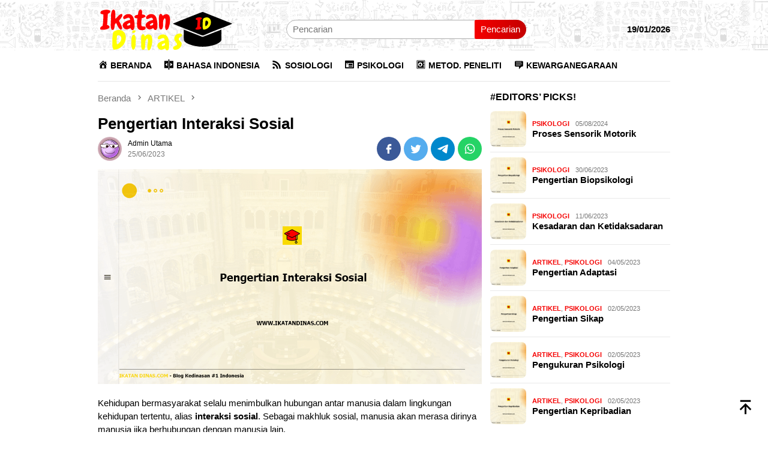

--- FILE ---
content_type: text/html; charset=UTF-8
request_url: https://ikatandinas.com/interaksi-sosial/
body_size: 23786
content:
<!DOCTYPE html><html lang="id"><head itemscope="itemscope" itemtype="http://schema.org/WebSite"><meta charset="UTF-8"><meta name="viewport" content="width=device-width, initial-scale=1"><meta name="theme-color" content="#ffffff" /><link rel="profile" href="https://gmpg.org/xfn/11"><meta name='robots' content='index, follow, max-image-preview:large, max-snippet:-1, max-video-preview:-1' /><meta property="og:title" content="Pengertian Interaksi Sosial"/><meta property="og:description" content="Kehidupan bermasyarakat selalu menimbulkan hubungan antar manusia dalam lingkungan kehidupan tertentu, alias interaksi sosial. Sebagai makhluk sosial, manusia a"/><meta property="og:image:alt" content="Pengertian Interaksi Sosial"/><meta property="og:image" content="https://ikatandinas.com/wp-content/uploads/2021/05/Pengertian-Interaksi-Sosial-1.png"/><meta property="og:image:width" content="640"/><meta property="og:image:height" content="358"/><meta property="og:type" content="article"/><meta property="og:article:published_time" content="2023-06-25 20:24:34"/><meta property="og:article:modified_time" content="2023-06-25 20:23:52"/><meta property="og:article:tag" content="bentuk interaksi sosial"/><meta property="og:article:tag" content="contoh interaksi sosial"/><meta property="og:article:tag" content="faktor interaksi sosial"/><meta property="og:article:tag" content="interaksi sosial adalah brainly"/><meta property="og:article:tag" content="jelaskan pengertian interaksi sosial"/><meta property="og:article:tag" content="jenis-jenis interaksi sosial"/><meta property="og:article:tag" content="materi interaksi sosial"/><meta property="og:article:tag" content="syarat interaksi sosial"/><meta name="twitter:card" content="summary"><meta name="twitter:title" content="Pengertian Interaksi Sosial"/><meta name="twitter:description" content="Kehidupan bermasyarakat selalu menimbulkan hubungan antar manusia dalam lingkungan kehidupan tertentu, alias interaksi sosial. Sebagai makhluk sosial, manusia a"/><meta name="twitter:image" content="https://ikatandinas.com/wp-content/uploads/2021/05/Pengertian-Interaksi-Sosial-1.png"/><meta name="twitter:image:alt" content="Pengertian Interaksi Sosial"/><meta name="author" content="Admin Utama"/><link media="all" href="https://ikatandinas.com/wp-content/cache/autoptimize/css/autoptimize_68bf0bfd7f865e715d1a864f3a385b45.css" rel="stylesheet"><title>√ Pengertian Interaksi Sosial, Syarat, Contoh, Ciri-ciri, Bentuknya</title><link rel="preload" data-rocket-preload as="image" href="https://ikatandinas.com/wp-content/uploads/2021/05/Pengertian-Interaksi-Sosial-1.png" imagesrcset="https://ikatandinas.com/wp-content/uploads/2021/05/Pengertian-Interaksi-Sosial-1.png 640w, https://ikatandinas.com/wp-content/uploads/2021/05/Pengertian-Interaksi-Sosial-1-200x112.png 200w" imagesizes="(max-width: 640px) 100vw, 640px" fetchpriority="high"><meta name="description" content="Apa itu interaksi sosial dan bagaimana contohnya dalam kehidupan sehari-hari? Yuk, simak materi interaksi sosial lebih mendalam!" /><link rel="canonical" href="https://ikatandinas.com/interaksi-sosial/" /><meta property="og:url" content="https://ikatandinas.com/interaksi-sosial/" /><meta property="og:site_name" content="Ikatan Dinas" /><meta property="article:publisher" content="https://www.facebook.com/ikatandinas" /><meta property="article:published_time" content="2023-06-25T13:24:34+00:00" /><meta property="og:image" content="https://ikatandinas.com/wp-content/uploads/2021/05/Pengertian-Interaksi-Sosial-1.png" /><meta property="og:image:width" content="640" /><meta property="og:image:height" content="358" /><meta property="og:image:type" content="image/png" /><meta name="author" content="Admin Utama" /><meta name="twitter:label1" content="Ditulis oleh" /><meta name="twitter:data1" content="Admin Utama" /><meta name="twitter:label2" content="Estimasi waktu membaca" /><meta name="twitter:data2" content="9 menit" /> <script type="application/ld+json" class="yoast-schema-graph">{"@context":"https://schema.org","@graph":[{"@type":"Article","@id":"https://ikatandinas.com/interaksi-sosial/#article","isPartOf":{"@id":"https://ikatandinas.com/interaksi-sosial/"},"author":{"name":"Admin Utama","@id":"https://ikatandinas.com/#/schema/person/d4cfbbac41c1a008de0bb7d8b4e232b5"},"headline":"Pengertian Interaksi Sosial","datePublished":"2023-06-25T13:24:34+00:00","mainEntityOfPage":{"@id":"https://ikatandinas.com/interaksi-sosial/"},"wordCount":1898,"commentCount":0,"publisher":{"@id":"https://ikatandinas.com/#organization"},"image":{"@id":"https://ikatandinas.com/interaksi-sosial/#primaryimage"},"thumbnailUrl":"https://ikatandinas.com/wp-content/uploads/2021/05/Pengertian-Interaksi-Sosial-1.png","keywords":["bentuk interaksi sosial","contoh interaksi sosial","faktor interaksi sosial","interaksi sosial adalah brainly","jelaskan pengertian interaksi sosial","jenis-jenis interaksi sosial","materi interaksi sosial","syarat interaksi sosial"],"articleSection":["ARTIKEL","SOSIOLOGI"],"inLanguage":"id","potentialAction":[{"@type":"CommentAction","name":"Comment","target":["https://ikatandinas.com/interaksi-sosial/#respond"]}]},{"@type":"WebPage","@id":"https://ikatandinas.com/interaksi-sosial/","url":"https://ikatandinas.com/interaksi-sosial/","name":"√ Pengertian Interaksi Sosial, Syarat, Contoh, Ciri-ciri, Bentuknya","isPartOf":{"@id":"https://ikatandinas.com/#website"},"primaryImageOfPage":{"@id":"https://ikatandinas.com/interaksi-sosial/#primaryimage"},"image":{"@id":"https://ikatandinas.com/interaksi-sosial/#primaryimage"},"thumbnailUrl":"https://ikatandinas.com/wp-content/uploads/2021/05/Pengertian-Interaksi-Sosial-1.png","datePublished":"2023-06-25T13:24:34+00:00","description":"Apa itu interaksi sosial dan bagaimana contohnya dalam kehidupan sehari-hari? Yuk, simak materi interaksi sosial lebih mendalam!","breadcrumb":{"@id":"https://ikatandinas.com/interaksi-sosial/#breadcrumb"},"inLanguage":"id","potentialAction":[{"@type":"ReadAction","target":["https://ikatandinas.com/interaksi-sosial/"]}]},{"@type":"ImageObject","inLanguage":"id","@id":"https://ikatandinas.com/interaksi-sosial/#primaryimage","url":"https://ikatandinas.com/wp-content/uploads/2021/05/Pengertian-Interaksi-Sosial-1.png","contentUrl":"https://ikatandinas.com/wp-content/uploads/2021/05/Pengertian-Interaksi-Sosial-1.png","width":640,"height":358,"caption":"Pengertian Interaksi Sosial"},{"@type":"BreadcrumbList","@id":"https://ikatandinas.com/interaksi-sosial/#breadcrumb","itemListElement":[{"@type":"ListItem","position":1,"name":"Beranda","item":"https://ikatandinas.com/"},{"@type":"ListItem","position":2,"name":"ARTIKEL","item":"https://ikatandinas.com/artikel/"},{"@type":"ListItem","position":3,"name":"Pengertian Interaksi Sosial"}]},{"@type":"WebSite","@id":"https://ikatandinas.com/#website","url":"https://ikatandinas.com/","name":"Ikatan Dinas","description":"Blog Kampus #1 Indonesia","publisher":{"@id":"https://ikatandinas.com/#organization"},"potentialAction":[{"@type":"SearchAction","target":{"@type":"EntryPoint","urlTemplate":"https://ikatandinas.com/?s={search_term_string}"},"query-input":{"@type":"PropertyValueSpecification","valueRequired":true,"valueName":"search_term_string"}}],"inLanguage":"id"},{"@type":"Organization","@id":"https://ikatandinas.com/#organization","name":"Ikatan Dinas","url":"https://ikatandinas.com/","logo":{"@type":"ImageObject","inLanguage":"id","@id":"https://ikatandinas.com/#/schema/logo/image/","url":"https://ikatandinas.com/wp-content/uploads/2021/08/IKATAN-DINAS-FONT.png","contentUrl":"https://ikatandinas.com/wp-content/uploads/2021/08/IKATAN-DINAS-FONT.png","width":500,"height":500,"caption":"Ikatan Dinas"},"image":{"@id":"https://ikatandinas.com/#/schema/logo/image/"},"sameAs":["https://www.facebook.com/ikatandinas","https://www.instagram.com/ikatan.dinas/"]},{"@type":"Person","@id":"https://ikatandinas.com/#/schema/person/d4cfbbac41c1a008de0bb7d8b4e232b5","name":"Admin Utama","image":{"@type":"ImageObject","inLanguage":"id","@id":"https://ikatandinas.com/#/schema/person/image/","url":"https://secure.gravatar.com/avatar/8f6b5d1ec2481480c06440d93f30623fe0e7523da57922f7cbe43c99fa9bf420?s=96&d=wavatar&r=g","contentUrl":"https://secure.gravatar.com/avatar/8f6b5d1ec2481480c06440d93f30623fe0e7523da57922f7cbe43c99fa9bf420?s=96&d=wavatar&r=g","caption":"Admin Utama"}}]}</script> <link rel="alternate" title="oEmbed (JSON)" type="application/json+oembed" href="https://ikatandinas.com/wp-json/oembed/1.0/embed?url=https%3A%2F%2Fikatandinas.com%2Finteraksi-sosial%2F" /><link rel="alternate" title="oEmbed (XML)" type="text/xml+oembed" href="https://ikatandinas.com/wp-json/oembed/1.0/embed?url=https%3A%2F%2Fikatandinas.com%2Finteraksi-sosial%2F&#038;format=xml" /><link rel='stylesheet' id='dashicons-css' href='https://ikatandinas.com/wp-includes/css/dashicons.min.css' type='text/css' media='all' /><style id='bloggingpro-style-inline-css' type='text/css'>kbd,a.button,button,.button,button.button,input[type="button"],input[type="reset"],input[type="submit"],.tagcloud a,ul.page-numbers li a.prev.page-numbers,ul.page-numbers li a.next.page-numbers,ul.page-numbers li span.page-numbers,.page-links > .page-link-number,.cat-links ul li a,.entry-footer .tag-text,.gmr-recentposts-widget li.listpost-gallery .gmr-rp-content .gmr-metacontent .cat-links-content a,.page-links > .post-page-numbers.current span,ol.comment-list li div.reply a,#cancel-comment-reply-link,.entry-footer .tags-links a:hover,.gmr-topnotification{background-color:#f50000;}#primary-menu > li ul .current-menu-item > a,#primary-menu .sub-menu > li:hover > a,.cat-links-content a,.tagcloud li:before,a:hover,a:focus,a:active,.gmr-ontop:hover path,#navigationamp button.close-topnavmenu-wrap,.sidr a#sidr-id-close-topnavmenu-button,.sidr-class-menu-item i._mi,.sidr-class-menu-item img._mi,.text-marquee{color:#f50000;}.widget-title:after,a.button,button,.button,button.button,input[type="button"],input[type="reset"],input[type="submit"],.tagcloud a,.sticky .gmr-box-content,.bypostauthor > .comment-body,.gmr-ajax-loader div:nth-child(1),.gmr-ajax-loader div:nth-child(2),.entry-footer .tags-links a:hover{border-color:#f50000;}a,.gmr-ontop path{color:#000000;}.entry-content-single p a{color:#f50000;}body{color:#000000;font-family:"Helvetica Neue",sans-serif;font-weight:400;font-size:15px;}.site-header{background-image:url(https://ikatandinas.com/wp-content/uploads/2022/09/cropped-cropped-ahmad-cover-dinas.png);-webkit-background-size:auto;-moz-background-size:auto;-o-background-size:auto;background-size:auto;background-repeat:repeat;background-position:center top;background-attachment:scroll;}.site-header,.gmr-verytopbanner{background-color:#ffffff;}.site-title a{color:#000000;}.site-description{color:#000000;}.top-header{background-color:#ffffff;}#gmr-responsive-menu,.gmr-mainmenu #primary-menu > li > a,.search-trigger .gmr-icon{color:#000000;}.gmr-mainmenu #primary-menu > li.menu-border > a span,.gmr-mainmenu #primary-menu > li.page_item_has_children > a:after,.gmr-mainmenu #primary-menu > li.menu-item-has-children > a:after,.gmr-mainmenu #primary-menu .sub-menu > li.page_item_has_children > a:after,.gmr-mainmenu #primary-menu .sub-menu > li.menu-item-has-children > a:after{border-color:#000000;}#gmr-responsive-menu:hover,.gmr-mainmenu #primary-menu > li:hover > a,.gmr-mainmenu #primary-menu > .current-menu-item > a,.gmr-mainmenu #primary-menu .current-menu-ancestor > a,.gmr-mainmenu #primary-menu .current_page_item > a,.gmr-mainmenu #primary-menu .current_page_ancestor > a,.search-trigger .gmr-icon:hover{color:#000000;}.gmr-mainmenu #primary-menu > li.menu-border:hover > a span,.gmr-mainmenu #primary-menu > li.menu-border.current-menu-item > a span,.gmr-mainmenu #primary-menu > li.menu-border.current-menu-ancestor > a span,.gmr-mainmenu #primary-menu > li.menu-border.current_page_item > a span,.gmr-mainmenu #primary-menu > li.menu-border.current_page_ancestor > a span,.gmr-mainmenu #primary-menu > li.page_item_has_children:hover > a:after,.gmr-mainmenu #primary-menu > li.menu-item-has-children:hover > a:after,.gmr-mainmenu #primary-menu .sub-menu > li.page_item_has_children:hover > a:after,.gmr-mainmenu #primary-menu .sub-menu > li.menu-item-has-children:hover > a:after{border-color:#000000;}.secondwrap-menu .gmr-mainmenu #primary-menu > li > a,.secondwrap-menu .search-trigger .gmr-icon{color:#6b6b6b;}#primary-menu > li.menu-border > a span{border-color:#6b6b6b;}.secondwrap-menu .gmr-mainmenu #primary-menu > li:hover > a,.secondwrap-menu .gmr-mainmenu #primary-menu > .current-menu-item > a,.secondwrap-menu .gmr-mainmenu #primary-menu .current-menu-ancestor > a,.secondwrap-menu .gmr-mainmenu #primary-menu .current_page_item > a,.secondwrap-menu .gmr-mainmenu #primary-menu .current_page_ancestor > a,.secondwrap-menu .gmr-mainmenu #primary-menu > li.page_item_has_children:hover > a:after,.secondwrap-menu .gmr-mainmenu #primary-menu > li.menu-item-has-children:hover > a:after,.secondwrap-menu .gmr-mainmenu #primary-menu .sub-menu > li.page_item_has_children:hover > a:after,.secondwrap-menu .gmr-mainmenu #primary-menu .sub-menu > li.menu-item-has-children:hover > a:after,.secondwrap-menu .search-trigger .gmr-icon:hover{color:#f50000;}.secondwrap-menu .gmr-mainmenu #primary-menu > li.menu-border:hover > a span,.secondwrap-menu .gmr-mainmenu #primary-menu > li.menu-border.current-menu-item > a span,.secondwrap-menu .gmr-mainmenu #primary-menu > li.menu-border.current-menu-ancestor > a span,.secondwrap-menu .gmr-mainmenu #primary-menu > li.menu-border.current_page_item > a span,.secondwrap-menu .gmr-mainmenu #primary-menu > li.menu-border.current_page_ancestor > a span,.secondwrap-menu .gmr-mainmenu #primary-menu > li.page_item_has_children:hover > a:after,.secondwrap-menu .gmr-mainmenu #primary-menu > li.menu-item-has-children:hover > a:after,.secondwrap-menu .gmr-mainmenu #primary-menu .sub-menu > li.page_item_has_children:hover > a:after,.secondwrap-menu .gmr-mainmenu #primary-menu .sub-menu > li.menu-item-has-children:hover > a:after{border-color:#f50000;}h1,h2,h3,h4,h5,h6,.h1,.h2,.h3,.h4,.h5,.h6,.site-title,#primary-menu > li > a,.gmr-rp-biglink a,.gmr-rp-link a,.gmr-gallery-related ul li p a{font-family:"Helvetica Neue",sans-serif;}.entry-main-single,.entry-main-single p{font-size:15px;}h1.title,h1.entry-title{font-size:26px;}h2.entry-title{font-size:16px;}.footer-container{background-color:#ffffff;}.widget-footer,.content-footer,.site-footer,.content-footer h3.widget-title{color:#000000;}.widget-footer a,.content-footer a,.site-footer a{color:#000000;}.widget-footer a:hover,.content-footer a:hover,.site-footer a:hover{color:#f50000;}
/*# sourceURL=bloggingpro-style-inline-css */</style> <script type="text/javascript" src="https://ikatandinas.com/wp-includes/js/jquery/jquery.min.js" id="jquery-core-js"></script> <script type="application/ld+json">{
    "@context": "https://schema.org/",
    "@type": "CreativeWorkSeries",
    "name": "Pengertian Interaksi Sosial",
    "aggregateRating": {
        "@type": "AggregateRating",
        "ratingValue": "3",
        "bestRating": "5",
        "ratingCount": "2"
    }
}</script> <script async src="https://pagead2.googlesyndication.com/pagead/js/adsbygoogle.js?client=ca-pub-3024443407638879"
     crossorigin="anonymous"></script> <link rel="icon" href="https://ikatandinas.com/wp-content/uploads/2023/11/cropped-Asset-Icon-Ikatan-Dinas-60x60.png" sizes="32x32" /><link rel="icon" href="https://ikatandinas.com/wp-content/uploads/2023/11/cropped-Asset-Icon-Ikatan-Dinas.png" sizes="192x192" /><link rel="apple-touch-icon" href="https://ikatandinas.com/wp-content/uploads/2023/11/cropped-Asset-Icon-Ikatan-Dinas.png" /><meta name="msapplication-TileImage" content="https://ikatandinas.com/wp-content/uploads/2023/11/cropped-Asset-Icon-Ikatan-Dinas.png" /></head><body data-rsssl=1 class="wp-singular post-template-default single single-post postid-643 single-format-standard custom-background wp-theme-bloggingpro gmr-theme idtheme kentooz gmr-sticky gmr-disable-thumbnail gmr-disable-sticky group-blog" itemscope="itemscope" itemtype="http://schema.org/WebPage"><div id="full-container"> <a class="skip-link screen-reader-text" href="#main">Loncat ke konten</a><header id="masthead" class="site-header" role="banner" itemscope="itemscope" itemtype="http://schema.org/WPHeader"><div class="container"><div class="clearfix gmr-headwrapper"><div class="list-table clearfix"><div class="table-row"><div class="table-cell onlymobile-menu"> <a id="gmr-responsive-menu" href="#menus" rel="nofollow" title="Menu Mobile"><svg xmlns="http://www.w3.org/2000/svg" xmlns:xlink="http://www.w3.org/1999/xlink" aria-hidden="true" role="img" width="1em" height="1em" preserveAspectRatio="xMidYMid meet" viewBox="0 0 24 24"><path d="M3 6h18v2H3V6m0 5h18v2H3v-2m0 5h18v2H3v-2z" fill="currentColor"/></svg><span class="screen-reader-text">Menu Mobile</span></a></div><div class="close-topnavmenu-wrap"><a id="close-topnavmenu-button" rel="nofollow" href="#"><svg xmlns="http://www.w3.org/2000/svg" xmlns:xlink="http://www.w3.org/1999/xlink" aria-hidden="true" role="img" width="1em" height="1em" preserveAspectRatio="xMidYMid meet" viewBox="0 0 24 24"><path d="M12 20c-4.41 0-8-3.59-8-8s3.59-8 8-8s8 3.59 8 8s-3.59 8-8 8m0-18C6.47 2 2 6.47 2 12s4.47 10 10 10s10-4.47 10-10S17.53 2 12 2m2.59 6L12 10.59L9.41 8L8 9.41L10.59 12L8 14.59L9.41 16L12 13.41L14.59 16L16 14.59L13.41 12L16 9.41L14.59 8z" fill="currentColor"/></svg></a></div><div class="table-cell gmr-logo"><div class="logo-wrap"> <a href="https://ikatandinas.com/" class="custom-logo-link" itemprop="url" title="Ikatan Dinas"> <img src="https://ikatandinas.com/wp-content/uploads/2023/11/Asset-Logo-Ikatan-Dinas-1.png" alt="Ikatan Dinas" title="Ikatan Dinas" /> </a></div></div><div class="table-cell search"> <a id="search-menu-button-top" class="responsive-searchbtn pull-right" href="#" rel="nofollow"><svg xmlns="http://www.w3.org/2000/svg" xmlns:xlink="http://www.w3.org/1999/xlink" aria-hidden="true" role="img" width="1em" height="1em" preserveAspectRatio="xMidYMid meet" viewBox="0 0 24 24"><g fill="none"><path d="M21 21l-4.486-4.494M19 10.5a8.5 8.5 0 1 1-17 0a8.5 8.5 0 0 1 17 0z" stroke="currentColor" stroke-width="2" stroke-linecap="round"/></g></svg></a><form method="get" id="search-topsearchform-container" class="gmr-searchform searchform topsearchform" action="https://ikatandinas.com/"> <input type="text" name="s" id="s" placeholder="Pencarian" /> <button type="submit" class="topsearch-submit">Pencarian</button></form></div><div class="table-cell gmr-table-date"> <span class="gmr-top-date pull-right">19/01/2026</span></div></div></div></div></div></header><div class="top-header"><div class="container"><div class="gmr-menuwrap mainwrap-menu clearfix"><nav id="site-navigation" class="gmr-mainmenu" role="navigation" itemscope="itemscope" itemtype="http://schema.org/SiteNavigationElement"><ul id="primary-menu" class="menu"><li class="menu-item menu-item-type-menulogo-btn gmr-menulogo-btn"><a href="https://ikatandinas.com/" id="menulogo-button" itemprop="url" title="Ikatan Dinas"><noscript><img src="https://ikatandinas.com/wp-content/uploads/2022/09/menu-id.png" alt="Ikatan Dinas" title="Ikatan Dinas" itemprop="image" /></noscript><img class="lazyload" src='data:image/svg+xml,%3Csvg%20xmlns=%22http://www.w3.org/2000/svg%22%20viewBox=%220%200%20210%20140%22%3E%3C/svg%3E' data-src="https://ikatandinas.com/wp-content/uploads/2022/09/menu-id.png" alt="Ikatan Dinas" title="Ikatan Dinas" itemprop="image" /></a></li><li id="menu-item-148" class="menu-item menu-item-type-custom menu-item-object-custom menu-item-home menu-item-148"><a href="https://ikatandinas.com" itemprop="url"><span itemprop="name"><i class="_mi _before dashicons dashicons-admin-home" aria-hidden="true"></i><span>BERANDA</span></span></a></li><li id="menu-item-743" class="menu-item menu-item-type-taxonomy menu-item-object-category menu-item-743"><a href="https://ikatandinas.com/bahasa-indonesia/" itemprop="url"><span itemprop="name"><i class="_mi _before dashicons dashicons-image-flip-horizontal" aria-hidden="true"></i><span>BAHASA INDONESIA</span></span></a></li><li id="menu-item-742" class="menu-item menu-item-type-taxonomy menu-item-object-category current-post-ancestor current-menu-parent current-post-parent menu-item-742"><a href="https://ikatandinas.com/sosiologi/" itemprop="url"><span itemprop="name"><i class="_mi _before dashicons dashicons-rss" aria-hidden="true"></i><span>SOSIOLOGI</span></span></a></li><li id="menu-item-755" class="menu-item menu-item-type-taxonomy menu-item-object-category menu-item-755"><a href="https://ikatandinas.com/psikologi/" itemprop="url"><span itemprop="name"><i class="_mi _before dashicons dashicons-feedback" aria-hidden="true"></i><span>PSIKOLOGI</span></span></a></li><li id="menu-item-832" class="menu-item menu-item-type-taxonomy menu-item-object-category menu-item-832"><a href="https://ikatandinas.com/metodologi-penelitian/" itemprop="url"><span itemprop="name"><i class="_mi _before dashicons dashicons-vault" aria-hidden="true"></i><span>METOD. PENELITI</span></span></a></li><li id="menu-item-831" class="menu-item menu-item-type-taxonomy menu-item-object-category menu-item-831"><a href="https://ikatandinas.com/kewarganegaraan/" itemprop="url"><span itemprop="name"><i class="_mi _before dashicons dashicons-testimonial" aria-hidden="true"></i><span>KEWARGANEGARAAN</span></span></a></li><li class="menu-item menu-item-type-search-btn gmr-search-btn pull-right"><a id="search-menu-button" href="#" rel="nofollow"><svg xmlns="http://www.w3.org/2000/svg" xmlns:xlink="http://www.w3.org/1999/xlink" aria-hidden="true" role="img" width="1em" height="1em" preserveAspectRatio="xMidYMid meet" viewBox="0 0 24 24"><g fill="none"><path d="M21 21l-4.486-4.494M19 10.5a8.5 8.5 0 1 1-17 0a8.5 8.5 0 0 1 17 0z" stroke="currentColor" stroke-width="2" stroke-linecap="round"/></g></svg></a><div class="search-dropdown search" id="search-dropdown-container"><form method="get" class="gmr-searchform searchform" action="https://ikatandinas.com/"><input type="text" name="s" id="s" placeholder="Pencarian" /></form></div></li></ul></nav></div></div></div><div class="site inner-wrap" id="site-container"><div id="content" class="gmr-content"><div class="container"><div class="row"><div id="primary" class="col-md-main"><div class="content-area gmr-single-wrap"><div class="breadcrumbs" itemscope itemtype="https://schema.org/BreadcrumbList"> <span class="first-item" itemprop="itemListElement" itemscope itemtype="https://schema.org/ListItem"> <a itemscope itemtype="https://schema.org/WebPage" itemprop="item" itemid="https://ikatandinas.com/" href="https://ikatandinas.com/"> <span itemprop="name">Beranda</span> </a> <span itemprop="position" content="1"></span> </span> <span class="separator"><svg xmlns="http://www.w3.org/2000/svg" xmlns:xlink="http://www.w3.org/1999/xlink" aria-hidden="true" role="img" width="1em" height="1em" preserveAspectRatio="xMidYMid meet" viewBox="0 0 24 24"><path d="M8.59 16.59L13.17 12L8.59 7.41L10 6l6 6l-6 6l-1.41-1.41z" fill="currentColor"/></svg></span> <span class="0-item" itemprop="itemListElement" itemscope itemtype="http://schema.org/ListItem"> <a itemscope itemtype="https://schema.org/WebPage" itemprop="item" itemid="https://ikatandinas.com/artikel/" href="https://ikatandinas.com/artikel/"> <span itemprop="name">ARTIKEL</span> </a> <span itemprop="position" content="2"></span> </span> <span class="separator"><svg xmlns="http://www.w3.org/2000/svg" xmlns:xlink="http://www.w3.org/1999/xlink" aria-hidden="true" role="img" width="1em" height="1em" preserveAspectRatio="xMidYMid meet" viewBox="0 0 24 24"><path d="M8.59 16.59L13.17 12L8.59 7.41L10 6l6 6l-6 6l-1.41-1.41z" fill="currentColor"/></svg></span> <span class="last-item" itemscope itemtype="https://schema.org/ListItem"> <span itemprop="name">Pengertian Interaksi Sosial</span> <span itemprop="position" content="3"></span> </span></div><main id="main" class="site-main" role="main"><div class="inner-container"><article id="post-643" class="post-643 post type-post status-publish format-standard has-post-thumbnail hentry category-artikel category-sosiologi tag-bentuk-interaksi-sosial tag-contoh-interaksi-sosial tag-faktor-interaksi-sosial tag-interaksi-sosial-adalah-brainly tag-jelaskan-pengertian-interaksi-sosial tag-jenis-jenis-interaksi-sosial tag-materi-interaksi-sosial tag-syarat-interaksi-sosial" itemscope="itemscope" itemtype="http://schema.org/CreativeWork"><div class="gmr-box-content gmr-single"><header class="entry-header"><h1 class="entry-title" itemprop="headline">Pengertian Interaksi Sosial</h1><div class="list-table clearfix"><div class="table-row"><div class="table-cell gmr-gravatar-metasingle"><a class="url" href="https://ikatandinas.com/author/admin-utama/" title="Permalink ke: Admin Utama" itemprop="url"><noscript><img alt='Gambar Gravatar' title='Gravatar' src='https://secure.gravatar.com/avatar/8f6b5d1ec2481480c06440d93f30623fe0e7523da57922f7cbe43c99fa9bf420?s=40&#038;d=wavatar&#038;r=g' srcset='https://secure.gravatar.com/avatar/8f6b5d1ec2481480c06440d93f30623fe0e7523da57922f7cbe43c99fa9bf420?s=80&#038;d=wavatar&#038;r=g 2x' class='avatar avatar-40 photo img-cicle' height='40' width='40' decoding='async'/></noscript><img alt='Gambar Gravatar' title='Gravatar' src='data:image/svg+xml,%3Csvg%20xmlns=%22http://www.w3.org/2000/svg%22%20viewBox=%220%200%2040%2040%22%3E%3C/svg%3E' data-src='https://secure.gravatar.com/avatar/8f6b5d1ec2481480c06440d93f30623fe0e7523da57922f7cbe43c99fa9bf420?s=40&#038;d=wavatar&#038;r=g' data-srcset='https://secure.gravatar.com/avatar/8f6b5d1ec2481480c06440d93f30623fe0e7523da57922f7cbe43c99fa9bf420?s=80&#038;d=wavatar&#038;r=g 2x' class='lazyload avatar avatar-40 photo img-cicle' height='40' width='40' decoding='async'/></a></div><div class="table-cell gmr-content-metasingle"><div class="posted-by"> <span class="entry-author vcard" itemprop="author" itemscope="itemscope" itemtype="http://schema.org/person"><a class="url fn n" href="https://ikatandinas.com/author/admin-utama/" title="Permalink ke: Admin Utama" itemprop="url"><span itemprop="name">Admin Utama</span></a></span></div><div class="posted-on"><time class="entry-date published" itemprop="datePublished" datetime="2023-06-25T20:24:34+07:00">25/06/2023</time><time class="updated" datetime="2023-06-25T20:23:52+07:00">25/06/2023</time><span class="meta-view"></span></div></div><div class="table-cell gmr-content-share"><div class="pull-right"><ul class="gmr-socialicon-share"><li class="facebook"><a href="https://www.facebook.com/sharer/sharer.php?u=https%3A%2F%2Fikatandinas.com%2Finteraksi-sosial%2F" rel="nofollow" title="Sebarkan ini"><svg xmlns="http://www.w3.org/2000/svg" xmlns:xlink="http://www.w3.org/1999/xlink" aria-hidden="true" role="img" width="1em" height="1em" preserveAspectRatio="xMidYMid meet" viewBox="0 0 24 24"><g fill="none"><path d="M9.198 21.5h4v-8.01h3.604l.396-3.98h-4V7.5a1 1 0 0 1 1-1h3v-4h-3a5 5 0 0 0-5 5v2.01h-2l-.396 3.98h2.396v8.01z" fill="currentColor"/></g></svg></a></li><li class="twitter"><a href="https://twitter.com/share?url=https%3A%2F%2Fikatandinas.com%2Finteraksi-sosial%2F&amp;text=Pengertian%20Interaksi%20Sosial" rel="nofollow" title="Tweet ini"><svg xmlns="http://www.w3.org/2000/svg" xmlns:xlink="http://www.w3.org/1999/xlink" aria-hidden="true" role="img" width="1em" height="1em" preserveAspectRatio="xMidYMid meet" viewBox="0 0 24 24"><path d="M22.46 6c-.77.35-1.6.58-2.46.69c.88-.53 1.56-1.37 1.88-2.38c-.83.5-1.75.85-2.72 1.05C18.37 4.5 17.26 4 16 4c-2.35 0-4.27 1.92-4.27 4.29c0 .34.04.67.11.98C8.28 9.09 5.11 7.38 3 4.79c-.37.63-.58 1.37-.58 2.15c0 1.49.75 2.81 1.91 3.56c-.71 0-1.37-.2-1.95-.5v.03c0 2.08 1.48 3.82 3.44 4.21a4.22 4.22 0 0 1-1.93.07a4.28 4.28 0 0 0 4 2.98a8.521 8.521 0 0 1-5.33 1.84c-.34 0-.68-.02-1.02-.06C3.44 20.29 5.7 21 8.12 21C16 21 20.33 14.46 20.33 8.79c0-.19 0-.37-.01-.56c.84-.6 1.56-1.36 2.14-2.23z" fill="currentColor"/></svg></a></li><li class="telegram"><a href="https://t.me/share/url?url=https%3A%2F%2Fikatandinas.com%2Finteraksi-sosial%2F&amp;text=Pengertian%20Interaksi%20Sosial" target="_blank" rel="nofollow" title="Telegram Share"><svg xmlns="http://www.w3.org/2000/svg" xmlns:xlink="http://www.w3.org/1999/xlink" aria-hidden="true" role="img" width="1em" height="1em" preserveAspectRatio="xMidYMid meet" viewBox="0 0 48 48"><path d="M41.42 7.309s3.885-1.515 3.56 2.164c-.107 1.515-1.078 6.818-1.834 12.553l-2.59 16.99s-.216 2.489-2.159 2.922c-1.942.432-4.856-1.515-5.396-1.948c-.432-.325-8.094-5.195-10.792-7.575c-.756-.65-1.62-1.948.108-3.463L33.648 18.13c1.295-1.298 2.59-4.328-2.806-.649l-15.11 10.28s-1.727 1.083-4.964.109l-7.016-2.165s-2.59-1.623 1.835-3.246c10.793-5.086 24.068-10.28 35.831-15.15z" fill="#000"/></svg></a></li><li class="whatsapp"><a href="https://api.whatsapp.com/send?text=Pengertian%20Interaksi%20Sosial https%3A%2F%2Fikatandinas.com%2Finteraksi-sosial%2F" rel="nofollow" title="WhatsApp ini"><svg xmlns="http://www.w3.org/2000/svg" xmlns:xlink="http://www.w3.org/1999/xlink" aria-hidden="true" role="img" width="1em" height="1em" preserveAspectRatio="xMidYMid meet" viewBox="0 0 24 24"><path d="M12.04 2c-5.46 0-9.91 4.45-9.91 9.91c0 1.75.46 3.45 1.32 4.95L2.05 22l5.25-1.38c1.45.79 3.08 1.21 4.74 1.21c5.46 0 9.91-4.45 9.91-9.91c0-2.65-1.03-5.14-2.9-7.01A9.816 9.816 0 0 0 12.04 2m.01 1.67c2.2 0 4.26.86 5.82 2.42a8.225 8.225 0 0 1 2.41 5.83c0 4.54-3.7 8.23-8.24 8.23c-1.48 0-2.93-.39-4.19-1.15l-.3-.17l-3.12.82l.83-3.04l-.2-.32a8.188 8.188 0 0 1-1.26-4.38c.01-4.54 3.7-8.24 8.25-8.24M8.53 7.33c-.16 0-.43.06-.66.31c-.22.25-.87.86-.87 2.07c0 1.22.89 2.39 1 2.56c.14.17 1.76 2.67 4.25 3.73c.59.27 1.05.42 1.41.53c.59.19 1.13.16 1.56.1c.48-.07 1.46-.6 1.67-1.18c.21-.58.21-1.07.15-1.18c-.07-.1-.23-.16-.48-.27c-.25-.14-1.47-.74-1.69-.82c-.23-.08-.37-.12-.56.12c-.16.25-.64.81-.78.97c-.15.17-.29.19-.53.07c-.26-.13-1.06-.39-2-1.23c-.74-.66-1.23-1.47-1.38-1.72c-.12-.24-.01-.39.11-.5c.11-.11.27-.29.37-.44c.13-.14.17-.25.25-.41c.08-.17.04-.31-.02-.43c-.06-.11-.56-1.35-.77-1.84c-.2-.48-.4-.42-.56-.43c-.14 0-.3-.01-.47-.01z" fill="currentColor"/></svg></a></li></ul></div></div></div></div></header><figure class="wp-caption alignnone single-thumbnail"> <img width="640" height="358" src="https://ikatandinas.com/wp-content/uploads/2021/05/Pengertian-Interaksi-Sosial-1.png" class="attachment-full size-full wp-post-image" alt="Pengertian Interaksi Sosial" decoding="async" fetchpriority="high" srcset="https://ikatandinas.com/wp-content/uploads/2021/05/Pengertian-Interaksi-Sosial-1.png 640w, https://ikatandinas.com/wp-content/uploads/2021/05/Pengertian-Interaksi-Sosial-1-200x112.png 200w" sizes="(max-width: 640px) 100vw, 640px" title="Pengertian Interaksi Sosial" /></figure><div class="entry-content entry-content-single" itemprop="text"><div class="entry-main-single"><p>Kehidupan bermasyarakat selalu menimbulkan hubungan antar manusia dalam lingkungan kehidupan tertentu, alias<strong> interaksi sosial</strong>. Sebagai makhluk sosial, manusia akan merasa dirinya manusia jika berhubungan dengan manusia lain.</p><p><strong>Mengapa demikian?</strong> Karena itu setiap manusia memerlukan manusia lain untuk berinteraksi dan saling memenuhi kebutuhan hidupnya yang tidak dapat dipenuhinya sendiri.</p><div class='code-block code-block-1' style='margin: 8px auto; text-align: center; display: block; clear: both;'> <script async src="https://pagead2.googlesyndication.com/pagead/js/adsbygoogle.js?client=ca-pub-3024443407638879"
     crossorigin="anonymous"></script>  <ins class="adsbygoogle"
 style="display:block"
 data-ad-client="ca-pub-3024443407638879"
 data-ad-slot="9425747037"
 data-ad-format="auto"
 data-full-width-responsive="true"></ins> <script>(adsbygoogle = window.adsbygoogle || []).push({});</script></div><div class="lwptoc lwptoc-autoWidth lwptoc-inherit" data-smooth-scroll="1" data-smooth-scroll-offset="24"><div class="lwptoc_i"><div class="lwptoc_header"> <b class="lwptoc_title">Daftar Isi</b> <span class="lwptoc_toggle"> <a href="#" class="lwptoc_toggle_label" data-label="Sembunyikan">Tampilkan</a> </span></div><div class="lwptoc_items" style="display:none;font-size:100%;"><div class="lwptoc_itemWrap"><div class="lwptoc_item"> <a href="#Apa_itu_interaksi_sosial"> <span class="lwptoc_item_number">1.</span> <span class="lwptoc_item_label">Apa itu interaksi sosial?</span> </a></div><div class="lwptoc_item"> <a href="#Syarat-syarat"> <span class="lwptoc_item_number">2.</span> <span class="lwptoc_item_label">Syarat-syarat</span> </a><div class="lwptoc_itemWrap"><div class="lwptoc_item"> <a href="#1_Kontak_Sosial"> <span class="lwptoc_item_number">2.1.</span> <span class="lwptoc_item_label">1. Kontak Sosial</span> </a></div><div class="lwptoc_item"> <a href="#2_Komunikasi"> <span class="lwptoc_item_number">2.2.</span> <span class="lwptoc_item_label">2. Komunikasi</span> </a></div></div></div><div class="lwptoc_item"> <a href="#Ciri-Ciri"> <span class="lwptoc_item_number">3.</span> <span class="lwptoc_item_label">Ciri-Ciri</span> </a></div><div class="lwptoc_item"> <a href="#Bentuk_Interaksi_Sosial"> <span class="lwptoc_item_number">4.</span> <span class="lwptoc_item_label">Bentuk Interaksi Sosial</span> </a><div class="lwptoc_itemWrap"><div class="lwptoc_item"> <a href="#1_Hubungan_Asosiatif"> <span class="lwptoc_item_number">4.1.</span> <span class="lwptoc_item_label">1. Hubungan Asosiatif</span> </a><div class="lwptoc_itemWrap"><div class="lwptoc_item"> <a href="#Kerjasama"> <span class="lwptoc_item_number">4.1.1.</span> <span class="lwptoc_item_label"># Kerjasama</span> </a></div><div class="lwptoc_item"> <a href="#Akomodasi"> <span class="lwptoc_item_number">4.1.2.</span> <span class="lwptoc_item_label"># Akomodasi</span> </a></div><div class="lwptoc_item"> <a href="#Asimilasi"> <span class="lwptoc_item_number">4.1.3.</span> <span class="lwptoc_item_label"># Asimilasi</span> </a></div><div class="lwptoc_item"> <a href="#Akulturasi"> <span class="lwptoc_item_number">4.1.4.</span> <span class="lwptoc_item_label"># Akulturasi</span> </a></div></div></div><div class="lwptoc_item"> <a href="#2_Hubungan_Disosiatif"> <span class="lwptoc_item_number">4.2.</span> <span class="lwptoc_item_label">2. Hubungan Disosiatif</span> </a><div class="lwptoc_itemWrap"><div class="lwptoc_item"> <a href="#Persaingan_atau_Kompetisi"> <span class="lwptoc_item_number">4.2.1.</span> <span class="lwptoc_item_label"># Persaingan atau Kompetisi</span> </a></div><div class="lwptoc_item"> <a href="#Kontravensi"> <span class="lwptoc_item_number">4.2.2.</span> <span class="lwptoc_item_label"># Kontravensi</span> </a></div><div class="lwptoc_item"> <a href="#Pertentangan_atau_Konflik"> <span class="lwptoc_item_number">4.2.3.</span> <span class="lwptoc_item_label"># Pertentangan atau Konflik</span> </a></div></div></div></div></div></div></div></div></div><h3><span id="Apa_itu_interaksi_sosial">Apa itu interaksi sosial?</span></h3><p>Menurut <strong>Gillin </strong><a href="https://ikatandinas.com/pendidikan-antarbudaya-membangun-pemahaman-dan-toleransi-antar-kebudayaan/">dan Gillin, interaksi sosial adalah hubungan yang dinamis, menyangkut hubungan antar</a> individu, antar kelompok, dan antar individu dengan kelompok. Proses hubungan sosial dapat <a href="https://ikatandinas.com/sikap-diskriminasi-muncul-atau-terjadi-saat-seseorang-tidak/">terjadi secara langsung bertatap muka atau tidak</a> langsung dengan menggunakan media, seperti telepon, televisi, radio, surat menyurat dan lain-lain.</p><div class="gmr-related-post gmr-gallery-related-insidepost"><div class="widget-title"><strong>Bacaan Lainnya</strong></div><ul><li><a href="https://ikatandinas.com/kunci-gitar-g-minor/" itemprop="url" class="thumb-radius" title="Permalink ke: Kunci Gitar G Minor, Posisi Jari, Diagram dan Teori" rel="bookmark">Kunci Gitar G Minor, Posisi Jari, Diagram dan Teori</a></li><li><a href="https://ikatandinas.com/merk-gitar-akustik-terbaik-di-indonesia/" itemprop="url" class="thumb-radius" title="Permalink ke: Merk Gitar Akustik Terbaik di Indonesia" rel="bookmark">Merk Gitar Akustik Terbaik di Indonesia</a></li><li><a href="https://ikatandinas.com/pengertian-musik/" itemprop="url" class="thumb-radius" title="Permalink ke: Pengertian Musik dan Segala yang Perlu Kamu Tahu Tentangnya" rel="bookmark">Pengertian Musik dan Segala yang Perlu Kamu Tahu Tentangnya</a></li></ul></div><h3><span id="Syarat-syarat">Syarat-syarat</span></h3><p>Apa saja persyaratan terjadinya interaksi sosial? Nah, interaksi sosial terjadi bila memenuhi dua persyaratan, yaitu adanya kontak sosial dan adanya komunikasi, seperti Anda lihat <a href="https://ikatandinas.com/berikut-ini-perbedaan-antara-litik-dan-lisogenik-terletak-pada/">pada uraian berikut ini:</a></p><h4><span id="1_Kontak_Sosial">1. Kontak Sosial</span></h4><p>Kontak sosial adalah hubungan antar dua orang atau lebih, baik secara fisik, seperti bersalaman maupun ketika sedang menulis atau membaca sms <a href="https://ikatandinas.com/cara-keluar-dari-whatsapp-web/">dari orang lain</a>, berarti sudah terjadi kontak sosial.</p><p>Berdasarkan <strong>proses berlangsungnya</strong>, <a href="https://ikatandinas.com/makna-dari-suatu-negara-memiliki-kedaulatan-antara-lain/">antara lain:</a></p><ul><li>Kontak Primer, terjadi secara langsung bertatapan muka, baik bersentuhan secara fisik maupun tidak misalnya bersalaman, tersenyum, berbicara, <a href="https://ikatandinas.com/arti-kata-gift-dalam-bahasa-indonesia-dan-bahasa-inggris/">bahasa isyarat dan</a> lain-lain.</li><li>Kontak Sekunder, terjadi secara <a href="https://ikatandinas.com/jelaskan-perbedaan-antara-tendangan-bebas-langsung-dan-tidak-langsung-dalam-sepak-bola/">tidak langsung</a>, tapi melalui media seperti televisi,telepon, surat, dan lain-lain.</li></ul><p><strong><a href="https://ikatandinas.com/berdasarkan-jumlah-peserta-pameran-dibagi-menjadi/">Berdasarkan jumlah</a><em> individu yang terlibat</em></strong>, antara lain:</p><ul><li>Kontak antar individu, misalnya kontak antar mahasiswa, kontak antar dosen. kontak <a href="https://ikatandinas.com/pendidikan-keperawatan-mempersiapkan-perawat-profesional-untuk-merawat-pasien-dengan-profesionalisme/">perawat dengan pasien</a>.</li><li>Kontak antar kelompok, contohnya <a href="https://ikatandinas.com/waktu-yang-digunakan-dalam-pertandingan-sepak-bola-adalah/">pertandingan sepak bola</a>, futsal, cerdas cermat, tarik tambang, antara polisi dengan demonstran.</li><li>Kontak antar individu dengan kelompok, misalnya; antara dosen dengan mahasiswa <a href="https://ikatandinas.com/3-contoh-nyata-pelibatan-peserta-didik-dalam-pembelajaran-aktif/">dalam pembelajaran</a>, ustad penceramah dengansantri dalam pesantren ramadhan atau wirid remaja.</li></ul><h4><span id="2_Komunikasi">2. Komunikasi</span></h4><p>Anda sudah sering mendengar <a href="https://ikatandinas.com/arti-kata-komunikasi-pentingnya-memiliki-kemampuan-berkomunikasi-yang-baik/">kata komunikasi</a>. <a href="https://ikatandinas.com/ihacoy-apa-itu-apa-si-ka-mengenal-lebih-dekat-budaya-aceh/">Apa itu</a> komunikasi? Nah, komunikasi adalah  tanggapan atau respon <a href="https://ikatandinas.com/pengaruh-orang-lain-terhadap-konsep-diri-dan-harga-diri-seseorang-terhadap-diri-kita/">seseorang terhadap  tindakan tertentu dari orang lain</a>. Jadi, komunikasi terjadi setelah <a href="https://ikatandinas.com/syarat-adanya-interaksi-sosial-adalah-kontak-sosial-yang/">adanya kontak sosial</a>.</p><p>Namun <a href="https://ikatandinas.com/tidak-semua-bunyi-dapat-dikatakan-sebagai-musik-karena/">tidak semua</a> kontak sosial berlanjut pada komunikasi. Misalnya dokter tersenyum pada pasien ketika berpapasan di jalan, <a href="https://ikatandinas.com/apa-yang-dimaksud-dengan-bernapas-tapi-tidak-bernyawa/">tetapi pasien tidak</a> menanggapi, ini berarti kontak sosial terjadi tapi tidak berlanjut pada komunikasi.</p><p>Komunikasi bisa terjadi secara <a href="https://ikatandinas.com/bagaimana-suatu-tanaman-dikatakan-melakukan-gerak-tropisme-positif-dan-negatif/">positif dan negatif</a>. Komunikasi <a href="https://ikatandinas.com/apakah-benda-bermuatan-positif-jika-jumlah-elektron-lebih-sedikit-daripada-jumlah-proton/">positif jika</a> komunikasi menghasilkan kerjasama. Komunikasi negatif bila seseorang berkomunikasi <a href="https://ikatandinas.com/berilah-5-contoh-perilaku-jujur-dalam-bergaul-dengan-orang-lain/">dengan orang lain</a> menimbulkan pertentangan atau permusuhan.</p><h3><span id="Ciri-Ciri">Ciri-Ciri</span></h3><p>Dalam kehidupan sehari-hari dapat Anda amati bahwa ciri-ciri interaksi sosial itu antara lain:</p><ul><li>Ada pelaku <a href="https://ikatandinas.com/pengertian-multidimensional-memahami-konsep-dimensi-lebih-dari-satu/">lebih dari satu</a> orang,</li><li>Ada komunikasi antar</li><li>pelaku, baik <a href="https://ikatandinas.com/bagaimana-cara-menyampaikan-laporan-secara-lisan/">secara lisan</a>, tulisan, atau dengan isyarat.</li><li>Ada tujuan tertentu, baik tujuannya sama ataupun berbeda.</li><li>Ada dimensi waktu, masa lalu, sekarang, <a href="https://ikatandinas.com/berikan-contoh-kebutuhan-sekarang-dan-yang-akan-datang/">dan yang akan datang</a>.</li></ul><h3><span id="Bentuk_Interaksi_Sosial">Bentuk Interaksi Sosial</span></h3><p><a href="https://ikatandinas.com/bagaimana-bentuk-tema-itu/">Bagaimana bentuk interaksi atau hubungan sosial itu</a>?</p><p>Hubungan sosial dapat dibedakan menjadi dua, yakni proses yang asosiatif yang bersifat positif atau <a href="https://ikatandinas.com/bahasa-indonesia-yang-baik-dan-benar/">baik dan</a> disosiatif yang bersifat negatif atau buruk.</p><h4><span id="1_Hubungan_Asosiatif">1. Hubungan Asosiatif</span></h4><p>Hubungan asosiatif, <a href="https://ikatandinas.com/hikmah-dilaksanakannya-puasa-arafah-antara-lain-adalah/">antara lain:</a></p><h5><span id="Kerjasama"># Kerjasama</span></h5><p>Kerja sama minimal oleh dua orang untuk <a href="https://ikatandinas.com/peran-dan-tanggung-jawab-anggota-organisasi-menjadi-kontributor-yang-bertanggung-jawab-dalam-mencapai-tujuan-bersama/">mencapai tujuan bersama</a>. Keduanya saling memahami <a href="https://ikatandinas.com/apa-yang-menjadi-kelebihan-dan-kelemahan-dalam-pembukuan-tunggal/">kelebihan dan kelemahan</a> masing-masing dan saling membantu sehingga terjalin sinergi. Ancaman <a href="https://ikatandinas.com/barang-barang-yang-didatangkan-dari-luar-negeri-disebuta/">dari luar</a> dijadikan tantangan untuk lebih maju dan eksis.</p><p><strong>Bentuk Kerjasama</strong></p><p><a href="https://ikatandinas.com/apa-saja-bentuk-tanggung-jawab-pemilik-usaha-terhadap-karyawannya-sebutkan-tiga/">Apa saja bentuk</a> kerjasama itu? <a href="https://ikatandinas.com/perhatikan-kalimat-berikut-ini-untuk-meningkatkan-kemampuan-bahasa-indonesia-anda/">Berikut ini Anda</a> akan dipaparkan berbagai bentuk kerjasama, antara lain:</p><ul><li><strong>Kerukunan, kerjasama yang sederhana, dilandasi dengan kesadaran </strong><a href="https://ikatandinas.com/indonesia-dan-filipina-tingkatkan-kerja-sama-pemberantasan-terorisme/">dan keikhlasan. Misalnya tolong menolong ketika panen padi, gotong royong membangun mesjid, membersihkan jalan, dan kerja sama</a> menolong korban bencana.</li><li><strong>Bargaining, kerjasama melalui proses tawar- menawar </strong><a href="https://ikatandinas.com/arti-kata-jual-beli-pengertian-jenis-dan-contohnya/">dan kompromi atau negosiasi antara dua pihak atau lebih. Contohnya jual beli</a>, tukar guling tanah dan bangunan, tukar tambah kendaraan bermotor, dan lain sebagainya.</li><li><strong>Join Venture; Kerjasama antara beberapa perusahaan besar, baik <a href="https://ikatandinas.com/eksplorasi-pola-lantai-dalam-latihan-menari-bertujuan-mengasah-kreatifitas-dan-memperkuat-otak/">dalam negeri saja atau antar negara untuk mengerjakan satu proyek, seperti dalam eksplorasi dan</a> eksploitasi barang tambang, pembangunan jaringan listrik, jalan layang dan lain-lain. Contohnya <a href="https://ikatandinas.com/bagaimana-peran-indonesia-dalam-kerja-sama-tersebut/">kerja sama antara  Exon Mobil dengan  Pertamina dalam</a> mengolah proyek penambangan minyak di blok Cepu.</strong></li><li><strong>Kooptasi</strong>, proses penerimaan unsur-unsur baru dalam kepemimpinan, baik secara politik maupun secara sosial ekonomi, <a href="https://ikatandinas.com/bagaimana-cara-mencegah-agar-tidak-terjadi-banjir/">agar tidak terjadi </a> krisis dan perpecahan dalam sebuah organisasi atau lembaga. Misalnya persetujuan penerapan hukum Islam di Aceh <a href="https://ikatandinas.com/bagaimana-cara-untuk-mencegah-pembusukan-pada-makanan/">untuk mencegah</a> terjadinya  disintegrasi bangsa.</li><li><strong>Koalisi</strong>, menggabungkan <a href="https://ikatandinas.com/suara-dua-not-atau-lebih-yang-dimainkan-sekaligus-adalah-kunci-harmoni/">dua organisasi atau lebih yang</a> mempunyai kesamaan idiologi, visi dan misi untuk menarik keuntungan dan kemenangan. Misalnya, partai Demokrat, berkoalisi dengan PKS, PAN, PKB, <a href="https://ikatandinas.com/apa-yang-dihasilkan-dalam-pemilu-yang-dilaksanakan-pada-tahun-1955/">dalam pemilu presiden tahun</a> 2009.</li></ul><h5><span id="Akomodasi"># Akomodasi</span></h5><p>Akomodasi <a href="https://ikatandinas.com/pentingnya-dasar-negara-bagi-suatu-negara-adalah-untuk/">adalah suatu proses untuk</a> saling menyesuaikan diri. Akomodasi menunjukkan pada usaha-usaha <a href="https://ikatandinas.com/apakah-cacing-darah-berbahaya-untuk-manusia/">manusia</a> untuk meredakan suatu pertentangan untuk mencapai kestabilan tanpa menghancurkan.</p><p><a href="https://ikatandinas.com/bentuk-bentuk-organisasi-apa-saja-yang-perlu-diketahui/">Apa saja bentuk-bentuk</a> akomodasi itu? Akomodasi <a href="https://ikatandinas.com/format-file-dokumen-microsoft-powerpoint-pada-umumnya-ber/">pada umumnya</a> dapat berbentuk :</p><ul><li><strong>Arbitrasi</strong> adalah <a href="https://ikatandinas.com/upaya-yang-dilakukan-untuk-mengatasi-semakin-maraknya-kriminalitas/">upaya untuk meredakan ketegangan dengan melibatkan pihak ketiga yang</a> mempunyai kewenangan, mampu, dan netral. Contohnya penyelesaian perselisihan buruh dengan <a href="https://ikatandinas.com/siapa-pemilik-perusahaan-d-top/">pemilik perusahaan</a> oleh Dinas Tenaga Kerja.</li><li><strong>Ajukasi</strong> <a href="https://ikatandinas.com/berikut-ini-yang-merupakan-bentuk-penyajian-karya-ilmiah/">merupakan bentuk penyelesaian perkara di pengadilan oleh lembaga negara melalui perundang-undangan yang</a> berlaku. Misalnya penyelesaian kasus sengketa lahan di pengadilan.</li><li><strong>Toleransi</strong> dilandasi sikap <a href="https://ikatandinas.com/saling-menghormati-antarpemeluk-agama-dapat-menciptakan-kerukunan-dalam-beragama/">saling menghormati kepentingan sesama sehingga perselisihan dapat</a> dicegah. Toleransi timbul karena adanya kesadaran <a href="https://ikatandinas.com/jelaskan-cara-melakukan-gerakan-meluncur-dari-dalam-kolam/">dari dalam</a> diri masing-masing. Misalnya toleransi antar umat beragama, antar suku, <a href="https://ikatandinas.com/isilah-tabel-berikut-tentang-jenis-musik-asal-daerah-dan-keterangan-singkatnya/">dan daerah</a> di Indonesia.</li><li><strong>Stalemate</strong> adalah perselisihan yang terhenti pada tingkat tertentu, tidak bergerak kearah perdamaian <a href="https://ikatandinas.com/arti-kata-baku-dan-tidak-baku/">dan</a> tidak pula bergerak kearah peperangan. <a href="https://ikatandinas.com/pulang-tanpa-p-jadi-apa-kenapa-hal-ini-terjadi/">Hal ini terjadi</a> karena masing-masing punya pendirian yang berbeda atau mereka menyadari bahwa mereka sama-sama kuat. <a href="https://ikatandinas.com/apa-yang-dimaksud-semitone-penjelasan-lengkap-dengan-contoh/">Contoh perselisihan RRC dengan</a> Taiwan.</li><li><strong>Mediasi</strong> <a href="https://ikatandinas.com/pemimpin-yang-demokratis-adalah-pemimpin-yang-mampu-membangun-kerjasama-dan-kepercayaan/">adalah penyelesaian perselisihan dengan melibatkan pihak ketiga yang dipercaya oleh pihak yang bertikai karena dianggap netral dan mampu</a> memfasilitasi penyelesaian masalah. Misalnya penyelesaian <a href="https://ikatandinas.com/perbedaan-antara-jalan-dengan-lari-terletak-pada/">perbedaan antara</a> Gerakan Aceh Merdeka (GAM) dengan pemerintah RI oleh Swedia.</li><li><strong>Koersi</strong> adalah bentuk akomodasi karena paksaan, baik secara fisik maupun psikologis, <a href="https://ikatandinas.com/apa-yang-terjadi-bila-pegas-katup-lemah/">terjadi bila satu pihak berada pada posisi yang lemah</a>. Misalnya majikan memperkerjakan buruh dengan sewenang-wenang, gaji rendah tapi karyawan tetap bekerja <a href="https://ikatandinas.com/kenapa-radha-dan-krishna-tidak-bisa-bersatu/">dan tidak bisa</a> protes karena takut dipecat.</li><li><strong>Kompromi</strong> adalah pihak-pihak <a href="https://ikatandinas.com/siapa-yang-terlibat-dalam-pembentukan-kampung-pancasila/">yang terlibat</a> perselisihan saling mengurangi tuntutannya. Karyawan menuntut gaji sesuai dengan upah minimum regional, pemberian asuransi, uang transportasi <a href="https://ikatandinas.com/berapa-gaji-karyawan-cimory-inilah-rincian-gaji-dan-tunjangan-yang-didapat/">dan tunjangan hari raya satu kali gaji</a>.</li><li><strong>Kompromi</strong> misalnya gaji <a href="https://ikatandinas.com/fungsi-candi-pada-zaman-kerajaan-hindu-dan-buddha-yang-tidak-sesuai-dengan-tujuan-awalnya/">sesuai dengan UMR ditambah uang makan siang dan</a> asuransi, THR setengah gaji, transpor ditiadakan.</li><li><strong>Konsiliasi</strong> adalah mempertemukan keinginan pihak-pihak <a href="https://ikatandinas.com/bagaimana-hukumnya-jika-seseorang-yang-berselisih-menolak-ajakan-berdamai/">yang berselisih</a> demi tercapainya tujuan bersama. Contoh pertemuan konsultasi antara pengusaha angkutan kota <a href="https://ikatandinas.com/10-kota-dengan-biaya-hidup-termurah-di-jawa-sebagai-referensi/">dengan</a> DLLAJR tentang jalur angkot dalam pusat kota.</li></ul><h5><span id="Asimilasi"># Asimilasi</span></h5><p>Masyarakat <a href="https://ikatandinas.com/mengapa-ilmu-sosial-dikatakan-memiliki-tingkat-keobjektifan-yang-berbeda-dengan-ilmu-alam/">dengan latar belakang kehidupan yang berbeda</a> suku, agama dan asal, saling bergaul secara interaktif dalam waktu yang lama. Akibat asimilasi adalah kebudayaan asli akan berubah <a href="https://ikatandinas.com/sifat-fisika-dan-sifat-kimia-perbedaan-dan-contohnya/">sifat dan</a> wujudnya membentuk kebudayaan baru.</p><p><a href="https://ikatandinas.com/nama-produk-dan-daerah-asal-apa-aja/">Apa contohnya? Contohnya adalah penduduk yang tinggal di komplek perumahan yang terdiri dari bermacam suku dan daerah asal</a>. Asimilasi terlihat <a href="https://ikatandinas.com/pernyataan-berikut-yang-tepat-adalah-tips-untuk-menghindari-kesalahan-dalam-berbahasa-indonesia/">dalam berbahasa</a> lisan, acara arisan, acara kematian, berpakaian, dan lain-lain.</p><p><em><strong>Bagaimana terjadinya asimilasi?</strong></em></p><p>Asimilasi <a href="https://ikatandinas.com/gerhana-matahari-terjadi-apabila/">terjadi apabila</a>, antara lain:</p><ul><li>Ada kelompok <a href="https://ikatandinas.com/sifat-malaikat-yang-membedakannya-dengan-jin-dan-manusia/">manusia yang berbeda kebudayaan dan</a> daerah asal yang berinteraksi pada suatu wilayah.</li><li>Sebagai anggota kelompok masyarakat mereka saling bergaul secara intensif, langsung, <a href="https://ikatandinas.com/jelaskan-dan-berikan-contoh-dari-proses-perubahan-yang-terjadi-dalam-suatu-organisasi/">dan terjadi dalam waktu yang</a> lama.</li><li>Masing-masing kelompok itu saling <a href="https://ikatandinas.com/bagaimana-pohon-bambu-menyesuaikan-diri-terhadap-lingkungannya/">menyesuaikan diri</a>.</li></ul><p>Nah, kalau <a href="https://ikatandinas.com/bagaimana-selama-ini-cara-anda-mengetahui-bahwa-siswa-telah-memahami-apa-yang-dipelajarinya/">Anda sudah memahami bagaimana</a> terjadinya asimilasi. <em><strong>Sekarang timbul pertanyaan <a href="https://ikatandinas.com/apa-saja-yang-mendorong-terjadinya-inovasi/">apa yang mendorong terjadinya</a> asimilasi?</strong></em></p><p><a href="https://ikatandinas.com/tiga-faktor-yang-mendorong-terjadinya-perdagangan/">Faktor yang mendorong terjadinya</a> asimilasi adalah:</p><ul><li>Adanya toleransi di antara mereka.</li><li>Sikap terbuka terhadap <a href="https://ikatandinas.com/berikut-hal-hal-yang-perlu-diperhatikan-dalam-menetapkan-desain-proses-produksi-kerajinan-kecuali/">hal-hal yang</a> baru.</li><li>Perkawinan antar suku.</li><li>Adanya <a href="https://ikatandinas.com/bentuk-penghargaan-terhadap-rasa-pahlawan-bangsa/">penghargaan terhadap</a> suku, bangsa, dan kebudayaan yang majemuk,.</li><li>Adanya kemiripan unsur-unsur kebudayaan mereka.</li><li>Adanya kepentingan bersama terhadap gangguan atau <a href="https://ikatandinas.com/bagaimana-upaya-menjaga-identitas-bangsa-indonesia-dari-ancaman-globalisasi/">ancaman dari</a> pihak luar.</li></ul><p>Disamping <a href="https://ikatandinas.com/daya-tarik-indonesia-dan-faktor-pendorong/">faktor pendorong</a>, kita juga mengenal faktor penghambat terjadinya asimililasi. <a href="https://ikatandinas.com/apa-saja-faktor-penyebab-kegagalan-sistem-ekonomi-terpimpin/">Apa saja faktor</a> penghambat itu?</p><p>Adapun faktor penghambat <a href="https://ikatandinas.com/kimak-itu-adalah-makna-dan-fungsi-dalam-kehidupan-sehari-hari/">itu adalah:</a></p><ul><li>Adanya prasangka yang negatif yang <a href="https://ikatandinas.com/bahaya-pola-makan-yang-berlebihan-pada-jenis-makanan-tertentu/">berlebihan</a> terhadap kelompok atau kebudayaan.</li><li>Adanya perbedaan <a href="https://ikatandinas.com/apa-yang-dapat-mempengaruhi-suatu-kondisi-dari-latar-belakang-yang-terdapat-di-masyarakat-hingga-terbentuk-sebuah-alur-dalam-teks-cerita/">latar belakang yang terlalu ekstrim di antara kelompok masyarakat</a> dan kebudayaan.</li><li>Sikap tertutup yang berlebihan karena <a href="https://ikatandinas.com/arti-kata-amanah-kepercayaan-dan-tanggung-jawab-dalam-kehidupan/">kepercayaan dan</a> tradisional.</li><li>Sikap superior bahwa kebudayaan kita <a href="https://ikatandinas.com/perbedaan-paud-dan-playgroup-mana-yang-lebih-baik-untuk-anak-anda/">yang lebih baik dan</a> lebih unggul dari kebudayaan lain, dan yang lain itu salah.</li></ul><h5><span id="Akulturasi"># Akulturasi</span></h5><p>Akulturasi adalah <a href="https://ikatandinas.com/bagaimana-dampak-dan-masuknya-budaya-asing-terhadap-budaya-nasional/">masuknya unsur-unsur budaya asing</a> ke dalam kebudayaan sendiri, namun masih tampak dan tidak hilang.</p><p>Contohnya model bangunan di berbagai daerah yang bergaya Erofa <a href="https://ikatandinas.com/jalur-perdagangan-laut-timur-tengah-india-dan-cina-pada-masa-khulafaur-rasyidin/">dan Timur Tengah</a> namun ciri daerah seperti ciri khas Minangkbau, Jawa, dan Batak masih terlihat. Misalnya pada gonjong rumah gadang di <a href="https://ikatandinas.com/malin-kundang-cerita-rakyat-anak-durhaka-dari-sumatera-barat/">Sumatera Barat</a>.</p><h4><span id="2_Hubungan_Disosiatif">2. Hubungan Disosiatif</span></h4><p>Nah, setelah memahami bentuk-bentuk <a href="https://ikatandinas.com/apa-pengertian-dari-hubungan-manusia-dengan-alam/">dari hubungan</a> asosiatif, selanjutnya pahami bentuk dari hubungan disosiatif, antara lain:</p><h5><span id="Persaingan_atau_Kompetisi"># Persaingan atau Kompetisi</span></h5><p><a href="https://ikatandinas.com/s-ap-adalah-sarjana-apa-pernahkah-anda-mendengar-istilah-ini-sebelumnya/">Anda sudah sering mendengar istilah</a> kompetisi atau persaingan. <a href="https://ikatandinas.com/apa-itu-file-i-ipa-i/">Apa sesungguhnya persaingan itu</a>? Persaingan adalah usaha kelompok manusia untuk mencapai <a href="https://ikatandinas.com/arti-kata-pengabdian-menjadi-bagian-dari-sesuatu-yang-lebih-besar/">sesuatu yang lebih dari</a> pada yang lainnya</p><p>Mengapa persaingan terjadi? Terjadinya persaingan biasanya didorong oleh <a href="https://ikatandinas.com/jelaskan-beberapa-hal-yang-dapat-dilakukan-dalam-tahap-persiapan-pameran/">beberapa hal:</a></p><ul><li>Mendapatkan status social</li><li>Mendapatkan</li><li>Kekuasaan</li><li>Mendapatkan nama baik, pemenang atau juara</li><li>Mendapatkan kekayaan.</li></ul><p><strong>Tipe Persaingan</strong></p><p><a href="https://ikatandinas.com/yang-bukan-merupakan-apa-saja-yang-tidak-termasuk-di-dalamnya/">Apa saja</a> tipe persaingan itu? Kita mengenal ada persaingan pribadidan ada persaingan kelompok, <a href="https://ikatandinas.com/uibc-pemeriksaan-apa-kenali-pentingnya-pengujian-ini-untuk-kesehatan-anda/">untuk lebih jelasnya ikutilah paparanberikut ini</a>.</p><p><strong>#Persaingan Pribadi</strong></p><p>Persaingan  pribadi adalah usaha <a href="https://ikatandinas.com/arti-kata-teladan-menjadi-contoh-yang-baik-untuk-orang-lain/">seseorang bersaing dengan orang lain untuk</a> mendapatkan sesuatu. Misalnya  usaha Anda sebagai seorang mahasiswa <a href="https://ikatandinas.com/peluang-rio-untuk-menjadi-juara-kelas-dan-cara-meningkatkannya/">untuk menjadi juara</a>, usaha seseorang untuk menjadi pimpinan partai, dan organisasi. Namun <a href="https://ikatandinas.com/jarak-nada-oktaf-berapa-semua-yang-perlu-anda-ketahui/">perlu Anda</a> ingat bahwa persaingan harus dilakukan secara sehat, sportif dan jujur.</p><p><a href="https://ikatandinas.com/ayam-dan-bebek-bernafas-dengan-apa-semua-yang-perlu-anda-ketahui/">Dengan demikian yang kalah bisa menerima kekalahannya dan yang menang mendapat dukungan dari pihak semua</a> pihak. Apabila persaingan dilakukan secara tidak sehat, dapat menimbulkan perpecahan dan permusuhan, sehingga <a href="https://ikatandinas.com/arti-kata-empati-dan-simpati-perbedaan-dan-pentingnya-dalam-hubungan-sosial/">hubungan sosial</a> menjadi tidak harmonis.</p><p><strong># Persaingan Kelompok</strong></p><p>Persaingan kelompok adalah <a href="https://ikatandinas.com/jenis-kegiatan-usaha-pada-perusahaan-asuransi-dan-pegadaian/">usaha dan kegiatan</a> kelompok untuk lebih maju dibandingkan kelompok lain.</p><p>Persaingan tentunya memberikan dampak, baik <a href="https://ikatandinas.com/apa-lambang-positif-negatif-dan-bagaimana-mempengaruhi-kehidupan-kita/">positif maupun negatif</a>. <a href="https://ikatandinas.com/apa-dampak-konferensi-inter-indonesia/">Apa dampak</a> persaingan itu?</p><p>Dampak persaingan antara lain:</p><ul><li>Timbulnya <a href="https://ikatandinas.com/serangga-yang-memiliki-rasa-solidaritas-tinggi-adalah/">solidaritas kelompok sehingga rasa</a> kesetia kawanan lebih meningkat.</li><li>Timbulnya perubahan sikap, baik positif maupun negatif.</li><li>Terjadinya kerusakkan harta <a href="https://ikatandinas.com/apa-yang-akan-terjadi-bila-benda-padat-dipanaskan/">benda bahkan nyawa bila terjadi</a> bentrok atau pertentangan fisik.</li><li>Terjadi negosiasi <a href="https://ikatandinas.com/mengapa-teks-tersebut-tergolong-debat-dan-siapa-pihak-yang-terlibat/">dan perdamaian antara pihak yang</a> bertikai.</li></ul><h5><span id="Kontravensi"># Kontravensi</span></h5><p><a href="https://ikatandinas.com/apa-itu-pabp-dan-adakah-pelajaran-pabp-di-indonesia/">Apa itu</a> kontravensi? Kontravensi adalah hubungan sosial <a href="https://ikatandinas.com/bagian-alur-yang-ditandai-dengan-pertentangan/">yang ditandai dengan</a> adanya ketidakpastian tentang diri sendiri, perasaan tidak suka, keraguan bahkan kebencian yang disembunyikan.</p><p><a href="https://ikatandinas.com/apa-saja-tahap-tahap-yang-dilakukan-dalam-penyimpanan-barang/">Apa saja</a> bentuk-bentuk kontravensi itu? <a href="https://ikatandinas.com/berikut-ini-yang-membedakan-penduduk-dan-bukan/">Berikut ini akan dijelaskan bentuk dan</a> tipe kontravensi.</p><p>Bentuk-bentuk dari kontravensi, antara lain:</p><ul><li>Kontravensi intensif, <a href="https://ikatandinas.com/10-profesi-yang-cocok-untuk-orang-pendiam-seperti-kamu/">seperti menghasut dan desas-desus untuk mengecewakan orang</a>.</li><li>Kontravensi rahasia, seperti berkhianat, dan membuka rahasia di <a href="https://ikatandinas.com/pelatihan-debat-cara-melatih-kemampuan-berbicara-di-depan-umum/">depan umum</a>.</li><li>Kontravensi taktis, seperti provokasi, intimidasi, dan membingungkan lawan.</li><li>Kontravensi umum, misalnya membuat kekecewaan <a href="https://ikatandinas.com/apa-bedanya-kekerasan-fisik-dan-kekerasan-psikologis/">dan Kekerasan</a>.</li><li>Kontravensi sederhana, misalnya memfitnah, mencaci maki dan sebagainya.</li></ul><p><strong>Tipe- tipe Kontravensi</strong></p><ul><li>Kontravensi jenis kelamin, misalnya <a href="https://ikatandinas.com/menurut-pendapat-kalian-apa-perbedaan-cetak-tinggi-dan-cetak-dalam/">perbedaan pendapat antara laki-laki dan</a> perempuan.</li><li>Kontravensi parlementer, misalnya masalah <a href="https://ikatandinas.com/apa-yang-dimaksud-dengan-dominasi-mayoritas-dan-tirani-minoritas/">minoritas dan Mayoritas</a>.</li><li>Kontravensi generasi, misalnya perbedaan pendapat antara generasi muda dengan generasi tua.</li></ul><h5><span id="Pertentangan_atau_Konflik"># Pertentangan atau Konflik</span></h5><p>Pertentangan atau konflik sering terjadi <a href="https://ikatandinas.com/kapan-dan-dimana-permainan-bola-basket-ditemukan/">kapan saja dan dimana</a> saja. <a href="https://ikatandinas.com/tembung-tabeli-tegese-apa-itu-dan-bagaimana-cara-menggunakannya/">Apa itu</a> pertentangan? Pertentangan adalah suatu <a href="https://ikatandinas.com/suatu-proses-sosial-atau-tindakan-sosial-disebut-asosiatif/">proses sosial</a> dimana seseorang atau kelompok menantang pihak lawan dengan ancaman atau dengan kekerasan untuk mencapai suatu tujuan.</p><p>Hal-hal <a href="https://ikatandinas.com/apa-saja-yang-menyebabkan-pni-berkembang-pesat/">apa saja yang menyebabkan</a> terjadinya pertentangan? <a href="https://ikatandinas.com/apa-penyebab-terjadinya-lipatan-pada-litosfer/">Penyebab terjadinya</a> pertentangan adalah:</p><ul><li>Perbedaan antar individu, seperti masalah perbedaan pandangan, prinsip, tujuan hidup, sikap, dan <a href="https://ikatandinas.com/dengan-caranya-ya-cara-mudah-untuk-mencapai-tujuan/">cara untuk mencapai tujuan</a>.</li><li>Sikap chaufinisme, yaitu sikap mengagung-agungkan kebudayaan <a href="https://ikatandinas.com/fungsi-pengarahan-pentingnya-mengarahkan-diri-sendiri-dan-orang-lain/">sendiri dan memandang rendah kebudayaan lain</a>. <a href="https://ikatandinas.com/apa-arti-ngejim-pada-motor-dan-mengapa-hal-ini-penting-untuk-diketahui/">Hal ini bisa mengarah pada</a> fanatisme kelompok.</li><li>Perbedaan kepentingan, kepentingan untuk meningkatkan <a href="https://ikatandinas.com/perdagangan-antarpulau-antardaerah-bertujuan-untuk-meningkatkan-kesejahteraan-masyarakat/">kesejahteraan</a> karyawan kadangkala berlawanan dengan kepentingan pengusaha untuk meningkatkan keuntungan.</li><li><a href="https://ikatandinas.com/perubahan-sosial/">Perubahan sosial</a>, perubahan sosial yang terjadi di masyarakat menyebabkan pergeseran nilai dan norma. Keadaan <a href="https://ikatandinas.com/pernyataan-di-bawah-ini-yang-benar-adalah-mitos-dan-fakta/">ini menimbulkan pro dan yang</a> kontra dan pencetus terjadinya konflik.</li></ul><p><strong>BACA JUGA: <span style="color: #ff0000;"><a style="color: #ff0000;" href="https://ikatandinas.com/pengertian-kebudayaan/">Apa itu Kebudayaan?</a></span></strong></p><p><span style="color: #ff0000;"><strong>Kesimpulan/ Inti Sari</strong></span></p><p><a href="https://ikatandinas.com/passing-atau-operan-bola-dari-atas-kepala-disebut-juga/">Dari penjelasan di atas</a> dapat disimpulkan, antara lain:</p><ol><li>Interaksi sosial adalah hubungan sosial yang dinamis, antar individu, kelompok maupun antara <a href="https://ikatandinas.com/pendidikan-literasi-data-mempersiapkan-individu-untuk-mengelola-dan-menganalisis-data/">individu dan</a> kelompok. Dua syarat terjadinya interaksi sosial yaitu adanya kontak sosial dan adanya komunikasi.</li><li>Bentuk hubungan sosial assosiatif berupa, kerjasama, akomodasi, <a href="https://ikatandinas.com/jelaskan-perbedaan-asimilasi-dan-akulturasi/">dan asimilasi</a>. Hubungan sosial assosiatif berupa, persaingan, kontroversi, konflik.</li><li>Ada empat ciri-ciri hubungan yaitu Pelakunya <a href="https://ikatandinas.com/cara-kompres-video-mp4-lebih-dari-1-gb-online/">lebih dari</a> satu orang, Komunikasi antar pelaku (lisan, tulisan, atau isyarat), Ada tujuan tertentu, dan Ada dimensi waktu.</li><li>Kerjasama <a href="https://ikatandinas.com/apakah-campuran-yang-dapat-dibedakan-antara-air-dan-gula-setelah-diaduk/">dapat dibedakan</a> seperti Kerukunan, Bergaining, Join Venture, Koalisi, dan Kooptasi.</li><li>Akomodasi dapat berbentuk Mediasi, Toleransi, Arbitrasi, Ajudikasi, Kompromi, Koersi, dan Konsiliasi.</li><li>Factor pendorong terjadinya asimilasi adalah Adanya toleransi, Sikap terbuka terhadap hal-hal yang baru, <a href="https://ikatandinas.com/arti-kata-apresiasi-menghargai-dan-menghormati-karya-orang-lain/">Menghargai suku/bangsa lain dan</a> kebudayaannya, Perkawinan campuran antar suku, Adanya kepentingan bersama terhadap pihak luar, dan Adanya kemiripan unsur-unsur kebudayaan.</li><li><a href="https://ikatandinas.com/berikut-ini-termasuk-faktor-pendorong-integrasi-nasional-adalah/">Faktor pendorong terjadinya persaingan adalah</a> Mendapatkan status sosial, Mendapatkan kekuasaan, Mendapatkan nama baik, dan Mendapatkan kekayaan.</li><li><a href="https://ikatandinas.com/jelaskan-dampak-yang-ditimbulkan-dari-pembangunan-kawasan-industri/">Dampak yang ditimbulkan</a> persaingan adalah Timbul solidaritas kelompok, sehingga rasa kesetiakawanan masyarakat, Timbul perubahan sikap, baik positif maupun negatif, Kerusakan harta benda bahkan nyawa apabila terjadi bentrok, dan Terjadi negosiasi dan perdamaian antar pihak yang bertikai.</li></ol><div class="kk-star-ratings kksr-auto kksr-align-center kksr-valign-bottom" data-payload="{&quot;align&quot;:&quot;center&quot;,&quot;id&quot;:&quot;643&quot;,&quot;slug&quot;:&quot;default&quot;,&quot;valign&quot;:&quot;bottom&quot;,&quot;ignore&quot;:&quot;&quot;,&quot;reference&quot;:&quot;auto&quot;,&quot;class&quot;:&quot;&quot;,&quot;count&quot;:&quot;2&quot;,&quot;legendonly&quot;:&quot;&quot;,&quot;readonly&quot;:&quot;&quot;,&quot;score&quot;:&quot;3&quot;,&quot;starsonly&quot;:&quot;&quot;,&quot;best&quot;:&quot;5&quot;,&quot;gap&quot;:&quot;4&quot;,&quot;greet&quot;:&quot;Rate this post&quot;,&quot;legend&quot;:&quot;3\/5 - (2 votes)&quot;,&quot;size&quot;:&quot;24&quot;,&quot;title&quot;:&quot;Pengertian Interaksi Sosial&quot;,&quot;width&quot;:&quot;82&quot;,&quot;_legend&quot;:&quot;{score}\/{best} - ({count} {votes})&quot;,&quot;font_factor&quot;:&quot;1.25&quot;}"><div class="kksr-stars"><div class="kksr-stars-inactive"><div class="kksr-star" data-star="1" style="padding-right: 4px"><div class="kksr-icon" style="width: 24px; height: 24px;"></div></div><div class="kksr-star" data-star="2" style="padding-right: 4px"><div class="kksr-icon" style="width: 24px; height: 24px;"></div></div><div class="kksr-star" data-star="3" style="padding-right: 4px"><div class="kksr-icon" style="width: 24px; height: 24px;"></div></div><div class="kksr-star" data-star="4" style="padding-right: 4px"><div class="kksr-icon" style="width: 24px; height: 24px;"></div></div><div class="kksr-star" data-star="5" style="padding-right: 4px"><div class="kksr-icon" style="width: 24px; height: 24px;"></div></div></div><div class="kksr-stars-active" style="width: 82px;"><div class="kksr-star" style="padding-right: 4px"><div class="kksr-icon" style="width: 24px; height: 24px;"></div></div><div class="kksr-star" style="padding-right: 4px"><div class="kksr-icon" style="width: 24px; height: 24px;"></div></div><div class="kksr-star" style="padding-right: 4px"><div class="kksr-icon" style="width: 24px; height: 24px;"></div></div><div class="kksr-star" style="padding-right: 4px"><div class="kksr-icon" style="width: 24px; height: 24px;"></div></div><div class="kksr-star" style="padding-right: 4px"><div class="kksr-icon" style="width: 24px; height: 24px;"></div></div></div></div><div class="kksr-legend" style="font-size: 19.2px;"> 3/5 – (2 votes)</div></div><div class="gmr-banner-aftercontent text-center"><p style="text-align: center;"><b>Kami, <span style="color: #ff0000;"><em>Mengucapkan</em></span></b> Terimakasih<strong> Telah Berkunjung ke</strong>, <span style="color: #0000ff;"><a style="color: #0000ff;" href="https://ikatandinas.com" target="_blank" rel="noopener"><strong>Ikatandinas.com</strong></a></span></p></div><div class='code-block code-block-2' style='margin: 8px auto; text-align: center; display: block; clear: both;'> <script async src="https://pagead2.googlesyndication.com/pagead/js/adsbygoogle.js?client=ca-pub-3024443407638879"
     crossorigin="anonymous"></script>  <ins class="adsbygoogle"
 style="display:block"
 data-ad-client="ca-pub-3024443407638879"
 data-ad-slot="8631540116"
 data-ad-format="auto"
 data-full-width-responsive="true"></ins> <script>(adsbygoogle = window.adsbygoogle || []).push({});</script></div></div><footer class="entry-footer"><div class="tags-links"><a href="https://ikatandinas.com/tag/bentuk-interaksi-sosial/" rel="tag">bentuk interaksi sosial</a><a href="https://ikatandinas.com/tag/contoh-interaksi-sosial/" rel="tag">contoh interaksi sosial</a><a href="https://ikatandinas.com/tag/faktor-interaksi-sosial/" rel="tag">faktor interaksi sosial</a><a href="https://ikatandinas.com/tag/interaksi-sosial-adalah-brainly/" rel="tag">interaksi sosial adalah brainly</a><a href="https://ikatandinas.com/tag/jelaskan-pengertian-interaksi-sosial/" rel="tag">jelaskan pengertian interaksi sosial</a><a href="https://ikatandinas.com/tag/jenis-jenis-interaksi-sosial/" rel="tag">jenis-jenis interaksi sosial</a><a href="https://ikatandinas.com/tag/materi-interaksi-sosial/" rel="tag">materi interaksi sosial</a><a href="https://ikatandinas.com/tag/syarat-interaksi-sosial/" rel="tag">syarat interaksi sosial</a></div><div class="clearfix"><div class="pull-left"></div><div class="pull-right"><div class="share-text">Sebarkan</div><ul class="gmr-socialicon-share"><li class="facebook"><a href="https://www.facebook.com/sharer/sharer.php?u=https%3A%2F%2Fikatandinas.com%2Finteraksi-sosial%2F" rel="nofollow" title="Sebarkan ini"><svg xmlns="http://www.w3.org/2000/svg" xmlns:xlink="http://www.w3.org/1999/xlink" aria-hidden="true" role="img" width="1em" height="1em" preserveAspectRatio="xMidYMid meet" viewBox="0 0 24 24"><g fill="none"><path d="M9.198 21.5h4v-8.01h3.604l.396-3.98h-4V7.5a1 1 0 0 1 1-1h3v-4h-3a5 5 0 0 0-5 5v2.01h-2l-.396 3.98h2.396v8.01z" fill="currentColor"/></g></svg></a></li><li class="twitter"><a href="https://twitter.com/share?url=https%3A%2F%2Fikatandinas.com%2Finteraksi-sosial%2F&amp;text=Pengertian%20Interaksi%20Sosial" rel="nofollow" title="Tweet ini"><svg xmlns="http://www.w3.org/2000/svg" xmlns:xlink="http://www.w3.org/1999/xlink" aria-hidden="true" role="img" width="1em" height="1em" preserveAspectRatio="xMidYMid meet" viewBox="0 0 24 24"><path d="M22.46 6c-.77.35-1.6.58-2.46.69c.88-.53 1.56-1.37 1.88-2.38c-.83.5-1.75.85-2.72 1.05C18.37 4.5 17.26 4 16 4c-2.35 0-4.27 1.92-4.27 4.29c0 .34.04.67.11.98C8.28 9.09 5.11 7.38 3 4.79c-.37.63-.58 1.37-.58 2.15c0 1.49.75 2.81 1.91 3.56c-.71 0-1.37-.2-1.95-.5v.03c0 2.08 1.48 3.82 3.44 4.21a4.22 4.22 0 0 1-1.93.07a4.28 4.28 0 0 0 4 2.98a8.521 8.521 0 0 1-5.33 1.84c-.34 0-.68-.02-1.02-.06C3.44 20.29 5.7 21 8.12 21C16 21 20.33 14.46 20.33 8.79c0-.19 0-.37-.01-.56c.84-.6 1.56-1.36 2.14-2.23z" fill="currentColor"/></svg></a></li><li class="telegram"><a href="https://t.me/share/url?url=https%3A%2F%2Fikatandinas.com%2Finteraksi-sosial%2F&amp;text=Pengertian%20Interaksi%20Sosial" target="_blank" rel="nofollow" title="Telegram Share"><svg xmlns="http://www.w3.org/2000/svg" xmlns:xlink="http://www.w3.org/1999/xlink" aria-hidden="true" role="img" width="1em" height="1em" preserveAspectRatio="xMidYMid meet" viewBox="0 0 48 48"><path d="M41.42 7.309s3.885-1.515 3.56 2.164c-.107 1.515-1.078 6.818-1.834 12.553l-2.59 16.99s-.216 2.489-2.159 2.922c-1.942.432-4.856-1.515-5.396-1.948c-.432-.325-8.094-5.195-10.792-7.575c-.756-.65-1.62-1.948.108-3.463L33.648 18.13c1.295-1.298 2.59-4.328-2.806-.649l-15.11 10.28s-1.727 1.083-4.964.109l-7.016-2.165s-2.59-1.623 1.835-3.246c10.793-5.086 24.068-10.28 35.831-15.15z" fill="#000"/></svg></a></li><li class="whatsapp"><a href="https://api.whatsapp.com/send?text=Pengertian%20Interaksi%20Sosial https%3A%2F%2Fikatandinas.com%2Finteraksi-sosial%2F" rel="nofollow" title="WhatsApp ini"><svg xmlns="http://www.w3.org/2000/svg" xmlns:xlink="http://www.w3.org/1999/xlink" aria-hidden="true" role="img" width="1em" height="1em" preserveAspectRatio="xMidYMid meet" viewBox="0 0 24 24"><path d="M12.04 2c-5.46 0-9.91 4.45-9.91 9.91c0 1.75.46 3.45 1.32 4.95L2.05 22l5.25-1.38c1.45.79 3.08 1.21 4.74 1.21c5.46 0 9.91-4.45 9.91-9.91c0-2.65-1.03-5.14-2.9-7.01A9.816 9.816 0 0 0 12.04 2m.01 1.67c2.2 0 4.26.86 5.82 2.42a8.225 8.225 0 0 1 2.41 5.83c0 4.54-3.7 8.23-8.24 8.23c-1.48 0-2.93-.39-4.19-1.15l-.3-.17l-3.12.82l.83-3.04l-.2-.32a8.188 8.188 0 0 1-1.26-4.38c.01-4.54 3.7-8.24 8.25-8.24M8.53 7.33c-.16 0-.43.06-.66.31c-.22.25-.87.86-.87 2.07c0 1.22.89 2.39 1 2.56c.14.17 1.76 2.67 4.25 3.73c.59.27 1.05.42 1.41.53c.59.19 1.13.16 1.56.1c.48-.07 1.46-.6 1.67-1.18c.21-.58.21-1.07.15-1.18c-.07-.1-.23-.16-.48-.27c-.25-.14-1.47-.74-1.69-.82c-.23-.08-.37-.12-.56.12c-.16.25-.64.81-.78.97c-.15.17-.29.19-.53.07c-.26-.13-1.06-.39-2-1.23c-.74-.66-1.23-1.47-1.38-1.72c-.12-.24-.01-.39.11-.5c.11-.11.27-.29.37-.44c.13-.14.17-.25.25-.41c.08-.17.04-.31-.02-.43c-.06-.11-.56-1.35-.77-1.84c-.2-.48-.4-.42-.56-.43c-.14 0-.3-.01-.47-.01z" fill="currentColor"/></svg></a></li></ul></div></div></footer></div></div><div class="gmr-related-post gmr-box-content gmr-gallery-related"><h3 class="widget-title">DIREKOMENDASIKAN UNTUK ANDA</h3><ul><li><div class="other-content-thumbnail"><a href="https://ikatandinas.com/kunci-gitar-g-minor/" class="related-thumbnail thumb-radius" itemprop="url" title="Permalink ke: Kunci Gitar G Minor, Posisi Jari, Diagram dan Teori" rel="bookmark"><noscript><img width="200" height="112" src="https://ikatandinas.com/wp-content/uploads/2023/06/Kunci-Gitar-G-Minor-1-200x112.jpg" class="attachment-medium size-medium wp-post-image" alt="Kunci Gitar G Minor" decoding="async" srcset="https://ikatandinas.com/wp-content/uploads/2023/06/Kunci-Gitar-G-Minor-1-200x112.jpg 200w, https://ikatandinas.com/wp-content/uploads/2023/06/Kunci-Gitar-G-Minor-1-300x170.jpg 300w, https://ikatandinas.com/wp-content/uploads/2023/06/Kunci-Gitar-G-Minor-1-768x432.jpg 768w, https://ikatandinas.com/wp-content/uploads/2023/06/Kunci-Gitar-G-Minor-1-640x358.jpg 640w, https://ikatandinas.com/wp-content/uploads/2023/06/Kunci-Gitar-G-Minor-1.jpg 1280w" sizes="(max-width: 200px) 100vw, 200px" title="Kunci Gitar G Minor" /></noscript><img width="200" height="112" src='data:image/svg+xml,%3Csvg%20xmlns=%22http://www.w3.org/2000/svg%22%20viewBox=%220%200%20200%20112%22%3E%3C/svg%3E' data-src="https://ikatandinas.com/wp-content/uploads/2023/06/Kunci-Gitar-G-Minor-1-200x112.jpg" class="lazyload attachment-medium size-medium wp-post-image" alt="Kunci Gitar G Minor" decoding="async" data-srcset="https://ikatandinas.com/wp-content/uploads/2023/06/Kunci-Gitar-G-Minor-1-200x112.jpg 200w, https://ikatandinas.com/wp-content/uploads/2023/06/Kunci-Gitar-G-Minor-1-300x170.jpg 300w, https://ikatandinas.com/wp-content/uploads/2023/06/Kunci-Gitar-G-Minor-1-768x432.jpg 768w, https://ikatandinas.com/wp-content/uploads/2023/06/Kunci-Gitar-G-Minor-1-640x358.jpg 640w, https://ikatandinas.com/wp-content/uploads/2023/06/Kunci-Gitar-G-Minor-1.jpg 1280w" data-sizes="(max-width: 200px) 100vw, 200px" title="Kunci Gitar G Minor" /></a></div><p><a href="https://ikatandinas.com/kunci-gitar-g-minor/" itemprop="url" title="Permalink ke: Kunci Gitar G Minor, Posisi Jari, Diagram dan Teori" rel="bookmark">Kunci Gitar G Minor, Posisi Jari, Diagram dan Teori</a></p></li><li><div class="other-content-thumbnail"><a href="https://ikatandinas.com/merk-gitar-akustik-terbaik-di-indonesia/" class="related-thumbnail thumb-radius" itemprop="url" title="Permalink ke: Merk Gitar Akustik Terbaik di Indonesia" rel="bookmark"><noscript><img width="200" height="112" src="https://ikatandinas.com/wp-content/uploads/2023/06/Merk-Gitar-Akustik-Terbaik-di-Indonesia-1-200x112.jpg" class="attachment-medium size-medium wp-post-image" alt="Merk Gitar Akustik Terbaik di Indonesia" decoding="async" srcset="https://ikatandinas.com/wp-content/uploads/2023/06/Merk-Gitar-Akustik-Terbaik-di-Indonesia-1-200x112.jpg 200w, https://ikatandinas.com/wp-content/uploads/2023/06/Merk-Gitar-Akustik-Terbaik-di-Indonesia-1-300x170.jpg 300w, https://ikatandinas.com/wp-content/uploads/2023/06/Merk-Gitar-Akustik-Terbaik-di-Indonesia-1-768x432.jpg 768w, https://ikatandinas.com/wp-content/uploads/2023/06/Merk-Gitar-Akustik-Terbaik-di-Indonesia-1-640x358.jpg 640w, https://ikatandinas.com/wp-content/uploads/2023/06/Merk-Gitar-Akustik-Terbaik-di-Indonesia-1.jpg 1280w" sizes="(max-width: 200px) 100vw, 200px" title="Merk Gitar Akustik Terbaik di Indonesia" /></noscript><img width="200" height="112" src='data:image/svg+xml,%3Csvg%20xmlns=%22http://www.w3.org/2000/svg%22%20viewBox=%220%200%20200%20112%22%3E%3C/svg%3E' data-src="https://ikatandinas.com/wp-content/uploads/2023/06/Merk-Gitar-Akustik-Terbaik-di-Indonesia-1-200x112.jpg" class="lazyload attachment-medium size-medium wp-post-image" alt="Merk Gitar Akustik Terbaik di Indonesia" decoding="async" data-srcset="https://ikatandinas.com/wp-content/uploads/2023/06/Merk-Gitar-Akustik-Terbaik-di-Indonesia-1-200x112.jpg 200w, https://ikatandinas.com/wp-content/uploads/2023/06/Merk-Gitar-Akustik-Terbaik-di-Indonesia-1-300x170.jpg 300w, https://ikatandinas.com/wp-content/uploads/2023/06/Merk-Gitar-Akustik-Terbaik-di-Indonesia-1-768x432.jpg 768w, https://ikatandinas.com/wp-content/uploads/2023/06/Merk-Gitar-Akustik-Terbaik-di-Indonesia-1-640x358.jpg 640w, https://ikatandinas.com/wp-content/uploads/2023/06/Merk-Gitar-Akustik-Terbaik-di-Indonesia-1.jpg 1280w" data-sizes="(max-width: 200px) 100vw, 200px" title="Merk Gitar Akustik Terbaik di Indonesia" /></a></div><p><a href="https://ikatandinas.com/merk-gitar-akustik-terbaik-di-indonesia/" itemprop="url" title="Permalink ke: Merk Gitar Akustik Terbaik di Indonesia" rel="bookmark">Merk Gitar Akustik Terbaik di Indonesia</a></p></li><li><div class="other-content-thumbnail"><a href="https://ikatandinas.com/pengertian-musik/" class="related-thumbnail thumb-radius" itemprop="url" title="Permalink ke: Pengertian Musik dan Segala yang Perlu Kamu Tahu Tentangnya" rel="bookmark"><noscript><img width="200" height="112" src="https://ikatandinas.com/wp-content/uploads/2023/06/Pengertian-Musik-1-1-200x112.jpg" class="attachment-medium size-medium wp-post-image" alt="Pengertian Musik" decoding="async" srcset="https://ikatandinas.com/wp-content/uploads/2023/06/Pengertian-Musik-1-1-200x112.jpg 200w, https://ikatandinas.com/wp-content/uploads/2023/06/Pengertian-Musik-1-1-300x170.jpg 300w, https://ikatandinas.com/wp-content/uploads/2023/06/Pengertian-Musik-1-1-768x432.jpg 768w, https://ikatandinas.com/wp-content/uploads/2023/06/Pengertian-Musik-1-1-640x358.jpg 640w, https://ikatandinas.com/wp-content/uploads/2023/06/Pengertian-Musik-1-1.jpg 1280w" sizes="(max-width: 200px) 100vw, 200px" title="Pengertian Musik" /></noscript><img width="200" height="112" src='data:image/svg+xml,%3Csvg%20xmlns=%22http://www.w3.org/2000/svg%22%20viewBox=%220%200%20200%20112%22%3E%3C/svg%3E' data-src="https://ikatandinas.com/wp-content/uploads/2023/06/Pengertian-Musik-1-1-200x112.jpg" class="lazyload attachment-medium size-medium wp-post-image" alt="Pengertian Musik" decoding="async" data-srcset="https://ikatandinas.com/wp-content/uploads/2023/06/Pengertian-Musik-1-1-200x112.jpg 200w, https://ikatandinas.com/wp-content/uploads/2023/06/Pengertian-Musik-1-1-300x170.jpg 300w, https://ikatandinas.com/wp-content/uploads/2023/06/Pengertian-Musik-1-1-768x432.jpg 768w, https://ikatandinas.com/wp-content/uploads/2023/06/Pengertian-Musik-1-1-640x358.jpg 640w, https://ikatandinas.com/wp-content/uploads/2023/06/Pengertian-Musik-1-1.jpg 1280w" data-sizes="(max-width: 200px) 100vw, 200px" title="Pengertian Musik" /></a></div><p><a href="https://ikatandinas.com/pengertian-musik/" itemprop="url" title="Permalink ke: Pengertian Musik dan Segala yang Perlu Kamu Tahu Tentangnya" rel="bookmark">Pengertian Musik dan Segala yang Perlu Kamu Tahu Tentangnya</a></p></li><li><div class="other-content-thumbnail"><a href="https://ikatandinas.com/kunci-dasar-gitar-lengkap/" class="related-thumbnail thumb-radius" itemprop="url" title="Permalink ke: 7 Kunci Dasar Gitar Lengkap untuk Pemula: Gambar dan Panduannya" rel="bookmark"><noscript><img width="200" height="112" src="https://ikatandinas.com/wp-content/uploads/2023/05/Kunci-Dasar-Gitar-Lengkap-1-200x112.jpg" class="attachment-medium size-medium wp-post-image" alt="Kunci Dasar Gitar Lengkap" decoding="async" srcset="https://ikatandinas.com/wp-content/uploads/2023/05/Kunci-Dasar-Gitar-Lengkap-1-200x112.jpg 200w, https://ikatandinas.com/wp-content/uploads/2023/05/Kunci-Dasar-Gitar-Lengkap-1-300x170.jpg 300w, https://ikatandinas.com/wp-content/uploads/2023/05/Kunci-Dasar-Gitar-Lengkap-1-768x432.jpg 768w, https://ikatandinas.com/wp-content/uploads/2023/05/Kunci-Dasar-Gitar-Lengkap-1-640x358.jpg 640w, https://ikatandinas.com/wp-content/uploads/2023/05/Kunci-Dasar-Gitar-Lengkap-1.jpg 1280w" sizes="(max-width: 200px) 100vw, 200px" title="Kunci Dasar Gitar Lengkap" /></noscript><img width="200" height="112" src='data:image/svg+xml,%3Csvg%20xmlns=%22http://www.w3.org/2000/svg%22%20viewBox=%220%200%20200%20112%22%3E%3C/svg%3E' data-src="https://ikatandinas.com/wp-content/uploads/2023/05/Kunci-Dasar-Gitar-Lengkap-1-200x112.jpg" class="lazyload attachment-medium size-medium wp-post-image" alt="Kunci Dasar Gitar Lengkap" decoding="async" data-srcset="https://ikatandinas.com/wp-content/uploads/2023/05/Kunci-Dasar-Gitar-Lengkap-1-200x112.jpg 200w, https://ikatandinas.com/wp-content/uploads/2023/05/Kunci-Dasar-Gitar-Lengkap-1-300x170.jpg 300w, https://ikatandinas.com/wp-content/uploads/2023/05/Kunci-Dasar-Gitar-Lengkap-1-768x432.jpg 768w, https://ikatandinas.com/wp-content/uploads/2023/05/Kunci-Dasar-Gitar-Lengkap-1-640x358.jpg 640w, https://ikatandinas.com/wp-content/uploads/2023/05/Kunci-Dasar-Gitar-Lengkap-1.jpg 1280w" data-sizes="(max-width: 200px) 100vw, 200px" title="Kunci Dasar Gitar Lengkap" /></a></div><p><a href="https://ikatandinas.com/kunci-dasar-gitar-lengkap/" itemprop="url" title="Permalink ke: 7 Kunci Dasar Gitar Lengkap untuk Pemula: Gambar dan Panduannya" rel="bookmark">7 Kunci Dasar Gitar Lengkap untuk Pemula: Gambar dan Panduannya</a></p></li><li><div class="other-content-thumbnail"><a href="https://ikatandinas.com/kunci-gitar-a/" class="related-thumbnail thumb-radius" itemprop="url" title="Permalink ke: Kunci Gitar A: Belajar Memainkan Kunci Gitar A untuk Pemula" rel="bookmark"><noscript><img width="200" height="112" src="https://ikatandinas.com/wp-content/uploads/2023/06/Kunci-Gitar-A-1-200x112.jpg" class="attachment-medium size-medium wp-post-image" alt="Kunci Gitar A" decoding="async" srcset="https://ikatandinas.com/wp-content/uploads/2023/06/Kunci-Gitar-A-1-200x112.jpg 200w, https://ikatandinas.com/wp-content/uploads/2023/06/Kunci-Gitar-A-1-300x170.jpg 300w, https://ikatandinas.com/wp-content/uploads/2023/06/Kunci-Gitar-A-1-768x432.jpg 768w, https://ikatandinas.com/wp-content/uploads/2023/06/Kunci-Gitar-A-1-640x358.jpg 640w, https://ikatandinas.com/wp-content/uploads/2023/06/Kunci-Gitar-A-1.jpg 1280w" sizes="(max-width: 200px) 100vw, 200px" title="Kunci Gitar A" /></noscript><img width="200" height="112" src='data:image/svg+xml,%3Csvg%20xmlns=%22http://www.w3.org/2000/svg%22%20viewBox=%220%200%20200%20112%22%3E%3C/svg%3E' data-src="https://ikatandinas.com/wp-content/uploads/2023/06/Kunci-Gitar-A-1-200x112.jpg" class="lazyload attachment-medium size-medium wp-post-image" alt="Kunci Gitar A" decoding="async" data-srcset="https://ikatandinas.com/wp-content/uploads/2023/06/Kunci-Gitar-A-1-200x112.jpg 200w, https://ikatandinas.com/wp-content/uploads/2023/06/Kunci-Gitar-A-1-300x170.jpg 300w, https://ikatandinas.com/wp-content/uploads/2023/06/Kunci-Gitar-A-1-768x432.jpg 768w, https://ikatandinas.com/wp-content/uploads/2023/06/Kunci-Gitar-A-1-640x358.jpg 640w, https://ikatandinas.com/wp-content/uploads/2023/06/Kunci-Gitar-A-1.jpg 1280w" data-sizes="(max-width: 200px) 100vw, 200px" title="Kunci Gitar A" /></a></div><p><a href="https://ikatandinas.com/kunci-gitar-a/" itemprop="url" title="Permalink ke: Kunci Gitar A: Belajar Memainkan Kunci Gitar A untuk Pemula" rel="bookmark">Kunci Gitar A: Belajar Memainkan Kunci Gitar A untuk Pemula</a></p></li><li><div class="other-content-thumbnail"><a href="https://ikatandinas.com/senar-gitar-terbaik/" class="related-thumbnail thumb-radius" itemprop="url" title="Permalink ke: Senar Gitar Terbaik: Memilih Senar Gitar yang Cocok untuk Anda" rel="bookmark"><noscript><img width="200" height="112" src="https://ikatandinas.com/wp-content/uploads/2023/06/Senar-Gitar-Terbaik-1-200x112.jpg" class="attachment-medium size-medium wp-post-image" alt="Senar Gitar Terbaik" decoding="async" srcset="https://ikatandinas.com/wp-content/uploads/2023/06/Senar-Gitar-Terbaik-1-200x112.jpg 200w, https://ikatandinas.com/wp-content/uploads/2023/06/Senar-Gitar-Terbaik-1-300x170.jpg 300w, https://ikatandinas.com/wp-content/uploads/2023/06/Senar-Gitar-Terbaik-1-768x432.jpg 768w, https://ikatandinas.com/wp-content/uploads/2023/06/Senar-Gitar-Terbaik-1-640x358.jpg 640w, https://ikatandinas.com/wp-content/uploads/2023/06/Senar-Gitar-Terbaik-1.jpg 1280w" sizes="(max-width: 200px) 100vw, 200px" title="Senar Gitar Terbaik" /></noscript><img width="200" height="112" src='data:image/svg+xml,%3Csvg%20xmlns=%22http://www.w3.org/2000/svg%22%20viewBox=%220%200%20200%20112%22%3E%3C/svg%3E' data-src="https://ikatandinas.com/wp-content/uploads/2023/06/Senar-Gitar-Terbaik-1-200x112.jpg" class="lazyload attachment-medium size-medium wp-post-image" alt="Senar Gitar Terbaik" decoding="async" data-srcset="https://ikatandinas.com/wp-content/uploads/2023/06/Senar-Gitar-Terbaik-1-200x112.jpg 200w, https://ikatandinas.com/wp-content/uploads/2023/06/Senar-Gitar-Terbaik-1-300x170.jpg 300w, https://ikatandinas.com/wp-content/uploads/2023/06/Senar-Gitar-Terbaik-1-768x432.jpg 768w, https://ikatandinas.com/wp-content/uploads/2023/06/Senar-Gitar-Terbaik-1-640x358.jpg 640w, https://ikatandinas.com/wp-content/uploads/2023/06/Senar-Gitar-Terbaik-1.jpg 1280w" data-sizes="(max-width: 200px) 100vw, 200px" title="Senar Gitar Terbaik" /></a></div><p><a href="https://ikatandinas.com/senar-gitar-terbaik/" itemprop="url" title="Permalink ke: Senar Gitar Terbaik: Memilih Senar Gitar yang Cocok untuk Anda" rel="bookmark">Senar Gitar Terbaik: Memilih Senar Gitar yang Cocok untuk Anda</a></p></li></ul></div></article><div id="comments" class="comments-area"><div id="respond" class="comment-respond"><h3 id="reply-title" class="comment-reply-title">Tinggalkan Balasan <small><a rel="nofollow" id="cancel-comment-reply-link" href="/interaksi-sosial/#respond" style="display:none;">Batalkan balasan</a></small></h3><form action="https://ikatandinas.com/wp-comments-post.php" method="post" id="commentform" class="comment-form"><p class="comment-notes"><span id="email-notes">Alamat email Anda tidak akan dipublikasikan.</span> <span class="required-field-message">Ruas yang wajib ditandai <span class="required">*</span></span></p><p class="comment-form-comment"><label for="comment" class="gmr-hidden">Komentar</label><textarea id="comment" name="comment" cols="45" rows="2" placeholder="Komentar" aria-required="true"></textarea></p><p class="comment-form-author"><input id="author" name="author" type="text" value="" placeholder="Nama*" size="30" aria-required='true' /></p><p class="comment-form-email"><input id="email" name="email" type="text" value="" placeholder="Email*" size="30" aria-required='true' /></p><p class="comment-form-url"><input id="url" name="url" type="text" value="" placeholder="Situs" size="30" /></p><p class="comment-form-cookies-consent"><input id="wp-comment-cookies-consent" name="wp-comment-cookies-consent" type="checkbox" value="yes" /> <label for="wp-comment-cookies-consent">Simpan nama, email, dan situs web saya pada peramban ini untuk komentar saya berikutnya.</label></p><p class="form-submit"><input name="submit" type="submit" id="submit" class="submit" value="Kirim Komentar" /> <input type='hidden' name='comment_post_ID' value='643' id='comment_post_ID' /> <input type='hidden' name='comment_parent' id='comment_parent' value='0' /></p><p style="display: none;"><input type="hidden" id="akismet_comment_nonce" name="akismet_comment_nonce" value="328df9b44b" /></p><p style="display: none !important;" class="akismet-fields-container" data-prefix="ak_"><label>&#916;<textarea name="ak_hp_textarea" cols="45" rows="8" maxlength="100"></textarea></label><input type="hidden" id="ak_js_1" name="ak_js" value="24"/></p></form></div></div></div></main></div></div><aside id="secondary" class="widget-area col-md-sidebar pos-sticky" role="complementary" itemscope="itemscope" itemtype="http://schema.org/WPSideBar"><div id="bloggingpro-recentposts-4" class="widget bloggingpro-recentposts"><h3 class="widget-title">#Editors&#8217; Picks!</h3><div class="gmr-recentposts-widget"><ul><li class="listpost clearfix"><div class="list-table clearfix"><div class="table-row"><div class="table-cell gmr-rp-thumb thumb-radius"> <a href="https://ikatandinas.com/proses-sensorik-motorik/" itemprop="url" title="Permalink ke: Proses Sensorik Motorik"><noscript><img width="60" height="60" src="https://ikatandinas.com/wp-content/uploads/2021/05/Proses-Sensorik-Motorik-60x60.png" class="attachment-thumbnail size-thumbnail wp-post-image" alt="Proses Sensorik Motorik" decoding="async" title="Proses Sensorik Motorik" /></noscript><img width="60" height="60" src='data:image/svg+xml,%3Csvg%20xmlns=%22http://www.w3.org/2000/svg%22%20viewBox=%220%200%2060%2060%22%3E%3C/svg%3E' data-src="https://ikatandinas.com/wp-content/uploads/2021/05/Proses-Sensorik-Motorik-60x60.png" class="lazyload attachment-thumbnail size-thumbnail wp-post-image" alt="Proses Sensorik Motorik" decoding="async" title="Proses Sensorik Motorik" /></a></div><div class="table-cell"><div class="gmr-metacontent"> <span class="cat-links-content"><a href="https://ikatandinas.com/psikologi/" rel="category tag">PSIKOLOGI</a></span><span class="byline">05/08/2024</span></div><div class="gmr-rp-link"> <a href="https://ikatandinas.com/proses-sensorik-motorik/" itemprop="url" title="Permalink ke: Proses Sensorik Motorik">Proses Sensorik Motorik</a></div></div></div></div></li><li class="listpost clearfix"><div class="list-table clearfix"><div class="table-row"><div class="table-cell gmr-rp-thumb thumb-radius"> <a href="https://ikatandinas.com/biopsikologi/" itemprop="url" title="Permalink ke: Pengertian Biopsikologi"><noscript><img width="60" height="60" src="https://ikatandinas.com/wp-content/uploads/2021/05/Pengertian-Biopsikologi-60x60.png" class="attachment-thumbnail size-thumbnail wp-post-image" alt="Pengertian Biopsikologi" decoding="async" title="Pengertian Biopsikologi" /></noscript><img width="60" height="60" src='data:image/svg+xml,%3Csvg%20xmlns=%22http://www.w3.org/2000/svg%22%20viewBox=%220%200%2060%2060%22%3E%3C/svg%3E' data-src="https://ikatandinas.com/wp-content/uploads/2021/05/Pengertian-Biopsikologi-60x60.png" class="lazyload attachment-thumbnail size-thumbnail wp-post-image" alt="Pengertian Biopsikologi" decoding="async" title="Pengertian Biopsikologi" /></a></div><div class="table-cell"><div class="gmr-metacontent"> <span class="cat-links-content"><a href="https://ikatandinas.com/psikologi/" rel="category tag">PSIKOLOGI</a></span><span class="byline">30/06/2023</span></div><div class="gmr-rp-link"> <a href="https://ikatandinas.com/biopsikologi/" itemprop="url" title="Permalink ke: Pengertian Biopsikologi">Pengertian Biopsikologi</a></div></div></div></div></li><li class="listpost clearfix"><div class="list-table clearfix"><div class="table-row"><div class="table-cell gmr-rp-thumb thumb-radius"> <a href="https://ikatandinas.com/kesadaran-dan-ketidaksadaran/" itemprop="url" title="Permalink ke: Kesadaran dan Ketidaksadaran"><noscript><img width="60" height="60" src="https://ikatandinas.com/wp-content/uploads/2021/05/Kesadaran-dan-Ketidaksadaran-60x60.png" class="attachment-thumbnail size-thumbnail wp-post-image" alt="Kesadaran dan Ketidaksadaran" decoding="async" title="Kesadaran dan Ketidaksadaran" /></noscript><img width="60" height="60" src='data:image/svg+xml,%3Csvg%20xmlns=%22http://www.w3.org/2000/svg%22%20viewBox=%220%200%2060%2060%22%3E%3C/svg%3E' data-src="https://ikatandinas.com/wp-content/uploads/2021/05/Kesadaran-dan-Ketidaksadaran-60x60.png" class="lazyload attachment-thumbnail size-thumbnail wp-post-image" alt="Kesadaran dan Ketidaksadaran" decoding="async" title="Kesadaran dan Ketidaksadaran" /></a></div><div class="table-cell"><div class="gmr-metacontent"> <span class="cat-links-content"><a href="https://ikatandinas.com/psikologi/" rel="category tag">PSIKOLOGI</a></span><span class="byline">11/06/2023</span></div><div class="gmr-rp-link"> <a href="https://ikatandinas.com/kesadaran-dan-ketidaksadaran/" itemprop="url" title="Permalink ke: Kesadaran dan Ketidaksadaran">Kesadaran dan Ketidaksadaran</a></div></div></div></div></li><li class="listpost clearfix"><div class="list-table clearfix"><div class="table-row"><div class="table-cell gmr-rp-thumb thumb-radius"> <a href="https://ikatandinas.com/pengertian-adaptasi/" itemprop="url" title="Permalink ke: Pengertian Adaptasi"><noscript><img width="60" height="60" src="https://ikatandinas.com/wp-content/uploads/2021/05/Pengertian-Adaptasi-1-60x60.png" class="attachment-thumbnail size-thumbnail wp-post-image" alt="Pengertian Adaptasi" decoding="async" title="Pengertian Adaptasi" /></noscript><img width="60" height="60" src='data:image/svg+xml,%3Csvg%20xmlns=%22http://www.w3.org/2000/svg%22%20viewBox=%220%200%2060%2060%22%3E%3C/svg%3E' data-src="https://ikatandinas.com/wp-content/uploads/2021/05/Pengertian-Adaptasi-1-60x60.png" class="lazyload attachment-thumbnail size-thumbnail wp-post-image" alt="Pengertian Adaptasi" decoding="async" title="Pengertian Adaptasi" /></a></div><div class="table-cell"><div class="gmr-metacontent"> <span class="cat-links-content"><a href="https://ikatandinas.com/artikel/" rel="category tag">ARTIKEL</a>, <a href="https://ikatandinas.com/psikologi/" rel="category tag">PSIKOLOGI</a></span><span class="byline">04/05/2023</span></div><div class="gmr-rp-link"> <a href="https://ikatandinas.com/pengertian-adaptasi/" itemprop="url" title="Permalink ke: Pengertian Adaptasi">Pengertian Adaptasi</a></div></div></div></div></li><li class="listpost clearfix"><div class="list-table clearfix"><div class="table-row"><div class="table-cell gmr-rp-thumb thumb-radius"> <a href="https://ikatandinas.com/pengertian-sikap/" itemprop="url" title="Permalink ke: Pengertian Sikap"><noscript><img width="60" height="60" src="https://ikatandinas.com/wp-content/uploads/2021/05/Pengertian-Sikap-1-60x60.png" class="attachment-thumbnail size-thumbnail wp-post-image" alt="Pengertian Sikap" decoding="async" title="Pengertian Sikap" /></noscript><img width="60" height="60" src='data:image/svg+xml,%3Csvg%20xmlns=%22http://www.w3.org/2000/svg%22%20viewBox=%220%200%2060%2060%22%3E%3C/svg%3E' data-src="https://ikatandinas.com/wp-content/uploads/2021/05/Pengertian-Sikap-1-60x60.png" class="lazyload attachment-thumbnail size-thumbnail wp-post-image" alt="Pengertian Sikap" decoding="async" title="Pengertian Sikap" /></a></div><div class="table-cell"><div class="gmr-metacontent"> <span class="cat-links-content"><a href="https://ikatandinas.com/artikel/" rel="category tag">ARTIKEL</a>, <a href="https://ikatandinas.com/psikologi/" rel="category tag">PSIKOLOGI</a></span><span class="byline">02/05/2023</span></div><div class="gmr-rp-link"> <a href="https://ikatandinas.com/pengertian-sikap/" itemprop="url" title="Permalink ke: Pengertian Sikap">Pengertian Sikap</a></div></div></div></div></li><li class="listpost clearfix"><div class="list-table clearfix"><div class="table-row"><div class="table-cell gmr-rp-thumb thumb-radius"> <a href="https://ikatandinas.com/pengukuran-psikologi/" itemprop="url" title="Permalink ke: Pengukuran Psikologi"><noscript><img width="60" height="60" src="https://ikatandinas.com/wp-content/uploads/2021/05/Pengukuran-Psikologi-60x60.png" class="attachment-thumbnail size-thumbnail wp-post-image" alt="Pengukuran Psikologi" decoding="async" title="Pengukuran Psikologi" /></noscript><img width="60" height="60" src='data:image/svg+xml,%3Csvg%20xmlns=%22http://www.w3.org/2000/svg%22%20viewBox=%220%200%2060%2060%22%3E%3C/svg%3E' data-src="https://ikatandinas.com/wp-content/uploads/2021/05/Pengukuran-Psikologi-60x60.png" class="lazyload attachment-thumbnail size-thumbnail wp-post-image" alt="Pengukuran Psikologi" decoding="async" title="Pengukuran Psikologi" /></a></div><div class="table-cell"><div class="gmr-metacontent"> <span class="cat-links-content"><a href="https://ikatandinas.com/artikel/" rel="category tag">ARTIKEL</a>, <a href="https://ikatandinas.com/psikologi/" rel="category tag">PSIKOLOGI</a></span><span class="byline">02/05/2023</span></div><div class="gmr-rp-link"> <a href="https://ikatandinas.com/pengukuran-psikologi/" itemprop="url" title="Permalink ke: Pengukuran Psikologi">Pengukuran Psikologi</a></div></div></div></div></li><li class="listpost clearfix"><div class="list-table clearfix"><div class="table-row"><div class="table-cell gmr-rp-thumb thumb-radius"> <a href="https://ikatandinas.com/pengertian-kepribadian/" itemprop="url" title="Permalink ke: Pengertian Kepribadian"><noscript><img width="60" height="60" src="https://ikatandinas.com/wp-content/uploads/2021/05/Pengertian-Kepribadian-1-60x60.png" class="attachment-thumbnail size-thumbnail wp-post-image" alt="Pengertian Kepribadian" decoding="async" title="Pengertian Kepribadian" /></noscript><img width="60" height="60" src='data:image/svg+xml,%3Csvg%20xmlns=%22http://www.w3.org/2000/svg%22%20viewBox=%220%200%2060%2060%22%3E%3C/svg%3E' data-src="https://ikatandinas.com/wp-content/uploads/2021/05/Pengertian-Kepribadian-1-60x60.png" class="lazyload attachment-thumbnail size-thumbnail wp-post-image" alt="Pengertian Kepribadian" decoding="async" title="Pengertian Kepribadian" /></a></div><div class="table-cell"><div class="gmr-metacontent"> <span class="cat-links-content"><a href="https://ikatandinas.com/artikel/" rel="category tag">ARTIKEL</a>, <a href="https://ikatandinas.com/psikologi/" rel="category tag">PSIKOLOGI</a></span><span class="byline">02/05/2023</span></div><div class="gmr-rp-link"> <a href="https://ikatandinas.com/pengertian-kepribadian/" itemprop="url" title="Permalink ke: Pengertian Kepribadian">Pengertian Kepribadian</a></div></div></div></div></li></ul></div></div></aside></div></div></div></div><div class="footer-container"><div class="container"><div id="footer-content" class="content-footer"><div class="row"><div class="footer-column col-md-6"><div class="gmr-footer-logo"><noscript><img src="https://ikatandinas.com/wp-content/uploads/2022/02/footer-1.png" alt="Ikatan Dinas" title="Ikatan Dinas" /></noscript><img class="lazyload" src='data:image/svg+xml,%3Csvg%20xmlns=%22http://www.w3.org/2000/svg%22%20viewBox=%220%200%20210%20140%22%3E%3C/svg%3E' data-src="https://ikatandinas.com/wp-content/uploads/2022/02/footer-1.png" alt="Ikatan Dinas" title="Ikatan Dinas" /></div><ul id="copyright-menu" class="menu"><li id="menu-item-368" class="menu-item menu-item-type-post_type menu-item-object-page menu-item-368"><a href="https://ikatandinas.com/tentang/" itemprop="url">About Us</a></li><li id="menu-item-366" class="menu-item menu-item-type-post_type menu-item-object-page menu-item-366"><a href="https://ikatandinas.com/kontak/" itemprop="url">KONTAK</a></li><li id="menu-item-367" class="menu-item menu-item-type-post_type menu-item-object-page menu-item-367"><a href="https://ikatandinas.com/kontribusi/" itemprop="url">KONTRIBUSI</a></li><li id="menu-item-363" class="menu-item menu-item-type-post_type menu-item-object-page menu-item-privacy-policy menu-item-363"><a rel="privacy-policy" href="https://ikatandinas.com/privacy-policy/" itemprop="url">PRIVACY POLICY</a></li><li id="menu-item-364" class="menu-item menu-item-type-post_type menu-item-object-page menu-item-364"><a href="https://ikatandinas.com/indeks/" itemprop="url">ARTIKEL</a></li><li id="menu-item-374" class="menu-item menu-item-type-post_type menu-item-object-page menu-item-374"><a href="https://ikatandinas.com/periklanan/" itemprop="url">IKLAN</a></li></ul></div><div class="footer-column col-md-6"><h3 class="widget-title">MEDIA SOSIAL</h3><ul class="footer-social-icon"><li class="facebook"><a href="https://www.facebook.com/ikatandinas" title="Facebook" target="_blank" rel="nofollow"><svg xmlns="http://www.w3.org/2000/svg" xmlns:xlink="http://www.w3.org/1999/xlink" aria-hidden="true" role="img" width="1em" height="1em" preserveAspectRatio="xMidYMid meet" viewBox="0 0 24 24"><path d="M12 2.04c-5.5 0-10 4.49-10 10.02c0 5 3.66 9.15 8.44 9.9v-7H7.9v-2.9h2.54V9.85c0-2.51 1.49-3.89 3.78-3.89c1.09 0 2.23.19 2.23.19v2.47h-1.26c-1.24 0-1.63.77-1.63 1.56v1.88h2.78l-.45 2.9h-2.33v7a10 10 0 0 0 8.44-9.9c0-5.53-4.5-10.02-10-10.02z" fill="currentColor"/></svg>Facebook</a></li><li class="twitter"><a href="https://twitter.com/dinas" title="Twitter" target="_blank" rel="nofollow"><svg xmlns="http://www.w3.org/2000/svg" xmlns:xlink="http://www.w3.org/1999/xlink" aria-hidden="true" role="img" width="1em" height="1em" preserveAspectRatio="xMidYMid meet" viewBox="0 0 24 24"><path d="M22.46 6c-.77.35-1.6.58-2.46.69c.88-.53 1.56-1.37 1.88-2.38c-.83.5-1.75.85-2.72 1.05C18.37 4.5 17.26 4 16 4c-2.35 0-4.27 1.92-4.27 4.29c0 .34.04.67.11.98C8.28 9.09 5.11 7.38 3 4.79c-.37.63-.58 1.37-.58 2.15c0 1.49.75 2.81 1.91 3.56c-.71 0-1.37-.2-1.95-.5v.03c0 2.08 1.48 3.82 3.44 4.21a4.22 4.22 0 0 1-1.93.07a4.28 4.28 0 0 0 4 2.98a8.521 8.521 0 0 1-5.33 1.84c-.34 0-.68-.02-1.02-.06C3.44 20.29 5.7 21 8.12 21C16 21 20.33 14.46 20.33 8.79c0-.19 0-.37-.01-.56c.84-.6 1.56-1.36 2.14-2.23z" fill="currentColor"/></svg>Twitter</a></li><li class="instagram"><a href="https://www.instagram.com/siapptndanikatandinas/" title="Instagram" target="_blank" rel="nofollow"><svg xmlns="http://www.w3.org/2000/svg" xmlns:xlink="http://www.w3.org/1999/xlink" aria-hidden="true" role="img" width="1em" height="1em" preserveAspectRatio="xMidYMid meet" viewBox="0 0 24 24"><path d="M7.8 2h8.4C19.4 2 22 4.6 22 7.8v8.4a5.8 5.8 0 0 1-5.8 5.8H7.8C4.6 22 2 19.4 2 16.2V7.8A5.8 5.8 0 0 1 7.8 2m-.2 2A3.6 3.6 0 0 0 4 7.6v8.8C4 18.39 5.61 20 7.6 20h8.8a3.6 3.6 0 0 0 3.6-3.6V7.6C20 5.61 18.39 4 16.4 4H7.6m9.65 1.5a1.25 1.25 0 0 1 1.25 1.25A1.25 1.25 0 0 1 17.25 8A1.25 1.25 0 0 1 16 6.75a1.25 1.25 0 0 1 1.25-1.25M12 7a5 5 0 0 1 5 5a5 5 0 0 1-5 5a5 5 0 0 1-5-5a5 5 0 0 1 5-5m0 2a3 3 0 0 0-3 3a3 3 0 0 0 3 3a3 3 0 0 0 3-3a3 3 0 0 0-3-3z" fill="currentColor"/></svg>Instagram</a></li><li class="linkedin"><a href="https://www.linkedin.com/in/li-tarigan-408a71186/" title="Linkedin" target="_blank" rel="nofollow"><svg xmlns="http://www.w3.org/2000/svg" xmlns:xlink="http://www.w3.org/1999/xlink" aria-hidden="true" role="img" width="1em" height="1em" preserveAspectRatio="xMidYMid meet" viewBox="0 0 24 24"><path d="M19 3a2 2 0 0 1 2 2v14a2 2 0 0 1-2 2H5a2 2 0 0 1-2-2V5a2 2 0 0 1 2-2h14m-.5 15.5v-5.3a3.26 3.26 0 0 0-3.26-3.26c-.85 0-1.84.52-2.32 1.3v-1.11h-2.79v8.37h2.79v-4.93c0-.77.62-1.4 1.39-1.4a1.4 1.4 0 0 1 1.4 1.4v4.93h2.79M6.88 8.56a1.68 1.68 0 0 0 1.68-1.68c0-.93-.75-1.69-1.68-1.69a1.69 1.69 0 0 0-1.69 1.69c0 .93.76 1.68 1.69 1.68m1.39 9.94v-8.37H5.5v8.37h2.77z" fill="currentColor"/></svg>Linkedin</a></li><li class="youtube"><a href="https://www.youtube.com/@Matematika_Hebat/" title="Youtube" target="_blank" rel="nofollow"><svg xmlns="http://www.w3.org/2000/svg" xmlns:xlink="http://www.w3.org/1999/xlink" aria-hidden="true" role="img" width="1em" height="1em" preserveAspectRatio="xMidYMid meet" viewBox="0 0 24 24"><path d="M2.5 4.5h19c.84 0 1.5.65 1.5 1.5v11.5c0 .85-.66 1.5-1.5 1.5h-19c-.85 0-1.5-.65-1.5-1.5V6c0-.85.65-1.5 1.5-1.5m7.21 4V15l5.71-3.3l-5.71-3.2M17.25 21H6.65c-.3 0-.5-.2-.5-.5s.2-.5.5-.5h10.7c.3 0 .5.2.5.5s-.3.5-.6.5z" fill="currentColor"/></svg>Youtube</a></li></ul></div></div></div><footer id="colophon" class="site-footer" role="contentinfo" itemscope="itemscope" itemtype="http://schema.org/WPFooter"><div class="site-info"> © 2022 ‧ Ikatan Dinas.com ~ Made with ❤️ in Bulukumba, IDN.</div></footer></div></div></div><div class="gmr-ontop gmr-hide"><svg xmlns="http://www.w3.org/2000/svg" xmlns:xlink="http://www.w3.org/1999/xlink" aria-hidden="true" role="img" width="1em" height="1em" preserveAspectRatio="xMidYMid meet" viewBox="0 0 24 24"><path d="M6 4h12v2H6zm.707 11.707L11 11.414V20h2v-8.586l4.293 4.293l1.414-1.414L12 7.586l-6.707 6.707z" fill="currentColor"/></svg></div> <script type="speculationrules">{"prefetch":[{"source":"document","where":{"and":[{"href_matches":"/*"},{"not":{"href_matches":["/wp-*.php","/wp-admin/*","/wp-content/uploads/*","/wp-content/*","/wp-content/plugins/*","/wp-content/themes/bloggingpro/*","/*\\?(.+)"]}},{"not":{"selector_matches":"a[rel~=\"nofollow\"]"}},{"not":{"selector_matches":".no-prefetch, .no-prefetch a"}}]},"eagerness":"conservative"}]}</script> <noscript><style>.lazyload{display:none;}</style></noscript><script data-noptimize="1">window.lazySizesConfig=window.lazySizesConfig||{};window.lazySizesConfig.loadMode=1;</script><script async data-noptimize="1" src='https://ikatandinas.com/wp-content/plugins/autoptimize/classes/external/js/lazysizes.min.js'></script><script type="text/javascript" id="kk-star-ratings-js-extra">var kk_star_ratings = {"action":"kk-star-ratings","endpoint":"https://ikatandinas.com/wp-admin/admin-ajax.php","nonce":"4238447100"};
//# sourceURL=kk-star-ratings-js-extra</script> <script type="text/javascript" id="wp-postviews-cache-js-extra">var viewsCacheL10n = {"admin_ajax_url":"https://ikatandinas.com/wp-admin/admin-ajax.php","nonce":"700b87c7b7","post_id":"643"};
//# sourceURL=wp-postviews-cache-js-extra</script> <script type="text/javascript" id="rocket-browser-checker-js-after">"use strict";var _createClass=function(){function defineProperties(target,props){for(var i=0;i<props.length;i++){var descriptor=props[i];descriptor.enumerable=descriptor.enumerable||!1,descriptor.configurable=!0,"value"in descriptor&&(descriptor.writable=!0),Object.defineProperty(target,descriptor.key,descriptor)}}return function(Constructor,protoProps,staticProps){return protoProps&&defineProperties(Constructor.prototype,protoProps),staticProps&&defineProperties(Constructor,staticProps),Constructor}}();function _classCallCheck(instance,Constructor){if(!(instance instanceof Constructor))throw new TypeError("Cannot call a class as a function")}var RocketBrowserCompatibilityChecker=function(){function RocketBrowserCompatibilityChecker(options){_classCallCheck(this,RocketBrowserCompatibilityChecker),this.passiveSupported=!1,this._checkPassiveOption(this),this.options=!!this.passiveSupported&&options}return _createClass(RocketBrowserCompatibilityChecker,[{key:"_checkPassiveOption",value:function(self){try{var options={get passive(){return!(self.passiveSupported=!0)}};window.addEventListener("test",null,options),window.removeEventListener("test",null,options)}catch(err){self.passiveSupported=!1}}},{key:"initRequestIdleCallback",value:function(){!1 in window&&(window.requestIdleCallback=function(cb){var start=Date.now();return setTimeout(function(){cb({didTimeout:!1,timeRemaining:function(){return Math.max(0,50-(Date.now()-start))}})},1)}),!1 in window&&(window.cancelIdleCallback=function(id){return clearTimeout(id)})}},{key:"isDataSaverModeOn",value:function(){return"connection"in navigator&&!0===navigator.connection.saveData}},{key:"supportsLinkPrefetch",value:function(){var elem=document.createElement("link");return elem.relList&&elem.relList.supports&&elem.relList.supports("prefetch")&&window.IntersectionObserver&&"isIntersecting"in IntersectionObserverEntry.prototype}},{key:"isSlowConnection",value:function(){return"connection"in navigator&&"effectiveType"in navigator.connection&&("2g"===navigator.connection.effectiveType||"slow-2g"===navigator.connection.effectiveType)}}]),RocketBrowserCompatibilityChecker}();
//# sourceURL=rocket-browser-checker-js-after</script> <script defer src="https://ikatandinas.com/wp-content/cache/autoptimize/js/autoptimize_664419c7c0c2198cfdd3e18f7c47639d.js"></script><script defer src="https://static.cloudflareinsights.com/beacon.min.js/vcd15cbe7772f49c399c6a5babf22c1241717689176015" integrity="sha512-ZpsOmlRQV6y907TI0dKBHq9Md29nnaEIPlkf84rnaERnq6zvWvPUqr2ft8M1aS28oN72PdrCzSjY4U6VaAw1EQ==" data-cf-beacon='{"version":"2024.11.0","token":"4507786474f947eb8fc37a42f6704b0f","r":1,"server_timing":{"name":{"cfCacheStatus":true,"cfEdge":true,"cfExtPri":true,"cfL4":true,"cfOrigin":true,"cfSpeedBrain":true},"location_startswith":null}}' crossorigin="anonymous"></script>
</body></html>
<!-- This website is like a Rocket, isn't it? Performance optimized by WP Rocket. Learn more: https://wp-rocket.me -->

--- FILE ---
content_type: text/html; charset=utf-8
request_url: https://www.google.com/recaptcha/api2/aframe
body_size: 269
content:
<!DOCTYPE HTML><html><head><meta http-equiv="content-type" content="text/html; charset=UTF-8"></head><body><script nonce="JkJGepZRsbROMX4bnQDjOg">/** Anti-fraud and anti-abuse applications only. See google.com/recaptcha */ try{var clients={'sodar':'https://pagead2.googlesyndication.com/pagead/sodar?'};window.addEventListener("message",function(a){try{if(a.source===window.parent){var b=JSON.parse(a.data);var c=clients[b['id']];if(c){var d=document.createElement('img');d.src=c+b['params']+'&rc='+(localStorage.getItem("rc::a")?sessionStorage.getItem("rc::b"):"");window.document.body.appendChild(d);sessionStorage.setItem("rc::e",parseInt(sessionStorage.getItem("rc::e")||0)+1);localStorage.setItem("rc::h",'1768757186918');}}}catch(b){}});window.parent.postMessage("_grecaptcha_ready", "*");}catch(b){}</script></body></html>